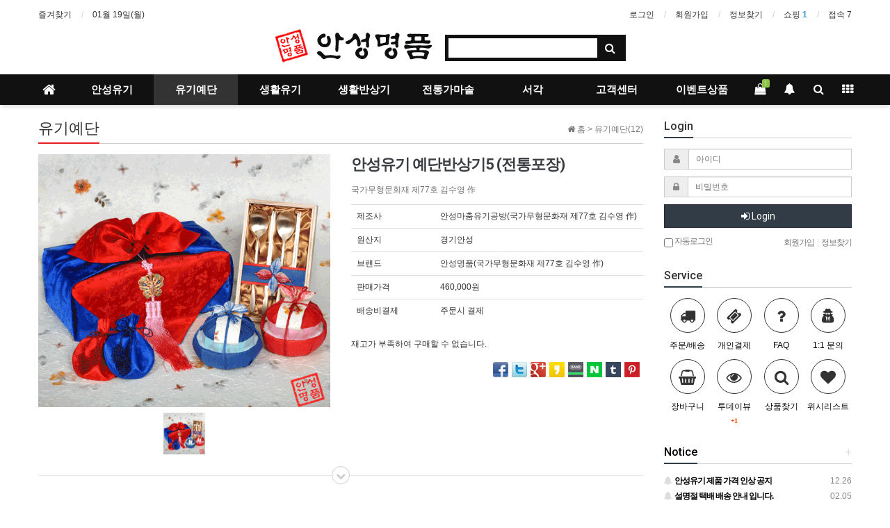

--- FILE ---
content_type: text/html; charset=utf-8
request_url: http://myoungpoom.com/shop/item.php?it_id=1513661494
body_size: 102656
content:
<!doctype html>
<html lang="ko">
<head>
<meta charset="utf-8">
<meta http-equiv="imagetoolbar" content="no">
<meta http-equiv="X-UA-Compatible" content="IE=Edge">
<meta name="author" content=“안성명품" />
<meta name="generator" content="안성명품" />
<meta name="description" content="안성 유기, 유기예단, 생활유기, 생활반상기, 전통가마솥, 서각, 안성마춤, 국가무형문화재 제77호 김수영선생 작품" />
<meta name="keyword" content="안성 유기, 유기예단, 생활유기, 생활반상기, 전통가마솥, 서각, 안성마춤, 국가무형문화재 제77호 김수영선생 작품" />


<meta name="title" content="안성유기 예단반상기5 (전통포장)" />
<meta name="subject" content="안성유기 예단반상기5 (전통포장)" />
<meta name="publisher" content="안성명품" />
<meta name="author" content="안성명품A" />
<meta name="robots" content="index,follow" />
<meta name="keywords" content="유기예단, 안성유기, 생활유기, 생활반상기, 전통가마솥, 서각, 안성마춤, 안성맞춤, 국가무형문화재 제77호 김수영선생 작품, 안성명품" />
<meta name="description" content="국가무형문화재 제77호 김수영 作" />
<meta name="twitter:card" content="summary_large_image" />
<meta property="og:title" content="안성유기 예단반상기5 (전통포장)" />
<meta property="og:site_name" content="안성명품" />
<meta property="og:author" content="안성명품A" />
<meta property="og:type" content="product" />
<meta property="og:image" content="http://myoungpoom.com/data/item/1513661494/36.gif" />
<meta property="og:description" content="국가무형문화재 제77호 김수영 作" />
<meta property="og:url" content="http://myoungpoom.com/shop/item.php?it_id=1513661494" />
<link rel="image_src" href="http://myoungpoom.com/data/item/1513661494/36.gif" />
<link rel="canonical" href="http://myoungpoom.com/shop/item.php?it_id=1513661494" />
<title>안성유기 예단반상기5 (전통포장)</title>
<link rel="stylesheet" href="http://myoungpoom.com/css/default_shop.css?ver=161101">
<link rel="stylesheet" href="http://myoungpoom.com/css/apms.css?ver=161101">
<link rel="stylesheet" href="http://myoungpoom.com/plugin/apms/owlcarousel/owl.carousel.css?ver=161101">

<link rel="stylesheet" href="http://myoungpoom.com/thema/Basic/assets/bs3/css/bootstrap.min.css" type="text/css" class="thema-mode">
<link rel="stylesheet" href="http://myoungpoom.com/thema/Basic/colorset/Basic/colorset.css" type="text/css" class="thema-colorset">
<link rel="stylesheet" href="http://myoungpoom.com/thema/Basic/widget/basic-keyword/widget.css?ver=161101">
<link rel="stylesheet" href="http://myoungpoom.com/skin/apms/item/shop/style.css" >
<link rel="stylesheet" href="http://myoungpoom.com/skin/apms/list/basic/style.css" >
<link rel="stylesheet" href="http://myoungpoom.com/thema/Basic/widget/basic-outlogin/widget.css?ver=161101">
<link rel="stylesheet" href="http://myoungpoom.com/thema/Basic/widget/basic-post-list/widget.css?ver=161101">
<link rel="stylesheet" href="http://myoungpoom.com/thema/Basic/widget/basic-shop-banner-slider/widget.css?ver=161101">
<link rel="stylesheet" href="http://myoungpoom.com/thema/Basic/widget/basic-sidebar/widget.css?ver=161101">
<link rel="stylesheet" href="http://myoungpoom.com/css/font-awesome/css/font-awesome.min.css?ver=161101">
<link rel="stylesheet" href="http://myoungpoom.com/css/level/basic.css?ver=161101">
<!--[if lte IE 8]>
<script src="http://myoungpoom.com/js/html5.js"></script>
<![endif]-->
<script>
// 자바스크립트에서 사용하는 전역변수 선언
var g5_url       = "http://myoungpoom.com";
var g5_bbs_url   = "http://myoungpoom.com/bbs";
var g5_is_member = "";
var g5_is_admin  = "";
var g5_is_mobile = "";
var g5_bo_table  = "";
var g5_sca       = "";
var g5_pim       = "";
var g5_editor    = "";
var g5_responsive    = "1";
var g5_cookie_domain = "";
var g5_purl = "http://myoungpoom.com/shop/item.php?it_id=1513661494";
</script>
<script src="http://myoungpoom.com/js/jquery-1.11.3.min.js"></script>
<script src="http://myoungpoom.com/js/jquery-migrate-1.2.1.min.js"></script>
<script src="http://myoungpoom.com/lang/korean/lang.js?ver=161101"></script>
<script src="http://myoungpoom.com/js/common.js?ver=161101"></script>
<script src="http://myoungpoom.com/js/wrest.js?ver=161101"></script>
<script src="http://myoungpoom.com/js/apms.js?ver=161101"></script>
<script src="http://myoungpoom.com/plugin/apms/js/jquery.mobile.swipe.min.js"></script>
<script src="http://myoungpoom.com/plugin/apms/owlcarousel/owl.carousel.min.js"></script>
<script src="http://myoungpoom.com/plugin/apms/js/imagesloaded.pkgd.min.js"></script>
<script src="http://myoungpoom.com/plugin/apms/js/jquery.matchHeight-min.js"></script>
</head>
<body class="responsive is-pc">
<style>
		.at-container {max-width:1200px;}
	.no-responsive .wrapper, .no-responsive .at-container-wide { min-width:1200px; }
	.no-responsive .boxed.wrapper, .no-responsive .at-container { width:1200px; }
	.at-menu .nav-height { height:44px; line-height:44px !important; }
	.pc-menu, .pc-menu .nav-full-back, .pc-menu .nav-full-height { height:44px; }
	.pc-menu .nav-top.nav-float .menu-a { padding:0px 25px; }
	.pc-menu .nav-top.nav-float .sub-1div::before { left: 25px; }
	.pc-menu .subm-w { width:170px; }
	@media all and (min-width:1200px) {
		.responsive .boxed.wrapper { max-width:1200px; }
	}
</style>

<div id="thema_wrapper" class="wrapper  ko">

	<!-- LNB -->
	<aside class="at-lnb">
		<div class="at-container">
			<!-- LNB Left -->
			<div class="pull-left">
				<ul>
					<li><a href="javascript:;" id="favorite">즐겨찾기</a></li>
					<!--<li><a href="http://myoungpoom.com/rss/" target="_blank">RSS 구독</a></li>-->
						
					<li><a>01월 19일(월)</a></li>
				</ul>
			</div>
			<!-- LNB Right -->
			<div class="pull-right">
				<ul>
											<li><a href="http://myoungpoom.com/bbs/login.php?url=%2Fshop%2Fitem.php%3Fit_id%3D1513661494" onclick="sidebar_open('sidebar-user'); return false;">로그인</a></li>
						<li><a href="http://myoungpoom.com/bbs/register.php">회원가입</a></li>
						<li><a href="http://myoungpoom.com/bbs/password_lost.php" class="win_password_lost">정보찾기	</a></li>
																							<li>
								<a href="http://myoungpoom.com/shop/cart.php" onclick="sidebar_open('sidebar-cart'); return false;"> 
									쇼핑 <b class="blue">1</b>
								</a>
							</li>
												<!--<li><a href="http://myoungpoom.com/?ci=1">커뮤니티</a></li>-->
										<li><a href="http://myoungpoom.com/bbs/current_connect.php">접속 7</a></li>
									</ul>
			</div>
			<div class="clearfix"></div>
		</div>
	</aside>

	<!-- PC Header -->
	<header class="pc-header">
		<div class="at-container">
			<!-- PC Logo -->
			<div class="header-logo">
				<a href="http://myoungpoom.com">
					<img src=http://myoungpoom.com/img/logo.png width="">
				</a>
				<span class="header-desc">
					
				</span>
			</div>
			<!-- PC Search -->
			<div class="header-search">
				<form name="tsearch" method="get" onsubmit="return tsearch_submit(this);" role="form" class="form">
				<input type="hidden" name="url"	value="http://myoungpoom.com/shop/search.php">
					<div class="input-group input-group-sm">
						<input type="text" name="stx" class="form-control input-sm" value="">
						<span class="input-group-btn">
							<button type="submit" class="btn btn-sm"><i class="fa fa-search fa-lg"></i></button>
						</span>
					</div>
				</form>
				<!--<div class="header-keyword">
					<div class="basic-keyword">
			<span class="stx">
						<a href="http://myoungpoom.com/shop/search.php?q="></a>
		</span>
	</div>
				</div>-->
			</div>
			<div class="clearfix"></div>
		</div>
	</header>

	<!-- Mobile Header -->
	<header class="m-header">
		<div class="at-container">
			<div class="header-wrap">
				<div class="header-icon">
					<a href="javascript:;" onclick="sidebar_open('sidebar-user');">
						<i class="fa fa-user"></i>
					</a>
				</div>
				<div class="header-logo en">
					<!-- Mobile Logo -->
					<a href="http://myoungpoom.com">
						<b><img src=http://myoungpoom.com/img/logo_m.png width="120px"></b>
					</a>
				</div>
				<div class="header-icon">
					<a href="javascript:;" onclick="sidebar_open('sidebar-search');">
						<i class="fa fa-search"></i>
					</a>
				</div>
			</div>
			<div class="clearfix"></div>
		</div>
	</header>

	<!-- Menu -->
	<nav class="at-menu">
		<!-- PC Menu -->
		<div class="pc-menu">
			<!-- Menu Button & Right Icon Menu -->
			<div class="at-container">
				<div class="nav-right nav-rw nav-height">
					<ul>
													<li class="nav-show">
								<a href="http://myoungpoom.com/shop/cart.php" onclick="sidebar_open('sidebar-cart'); return false;" data-original-title="<nobr>쇼핑</nobr>" data-toggle="tooltip" data-placement="top" data-html="true"> 
									<i class="fa fa-shopping-bag"></i>
																			<span class="label bg-green en">
											1										</span>
																	</a>
							</li>
												<li>
							<a href="javascript:;" onclick="sidebar_open('sidebar-response');" data-original-title="<nobr>알림</nobr>" data-toggle="tooltip" data-placement="top" data-html="true">
								<i class="fa fa-bell"></i>
								<span class="label bg-orangered en" style="display:none;">
									<span class="msgCount">0</span>
								</span>
							</a>
						</li>
						<li>
							<a href="javascript:;" onclick="sidebar_open('sidebar-search');" data-original-title="<nobr>검색</nobr>" data-toggle="tooltip" data-placement="top" data-html="true">
								<i class="fa fa-search"></i>
							</a>
						</li>
						<li class="menu-all-icon" data-original-title="<nobr>전체메뉴</nobr>" data-toggle="tooltip" data-placement="top" data-html="true">
							<a href="javascript:;" data-toggle="collapse" data-target="#menu-all">
								<i class="fa fa-th"></i>
							</a>
						</li>
					</ul>
					<div class="clearfix"></div>
				</div>
			</div>
			

	<div class="nav-visible">
		<div class="at-container">
			<div class="nav-top nav-both nav-slide">
				<ul class="menu-ul">
				<li class="menu-li nav-home off">
					<a class="menu-a nav-height" href="http://myoungpoom.com">
						<i class="fa fa-home"></i>
					</a>
				</li>
									<li class="menu-li off">
						<a class="menu-a nav-height" href="http://myoungpoom.com/shop/list.php?ca_id=10">
							안성유기													</a>
											</li>
									<li class="menu-li on">
						<a class="menu-a nav-height" href="http://myoungpoom.com/shop/list.php?ca_id=40">
							유기예단													</a>
											</li>
									<li class="menu-li off">
						<a class="menu-a nav-height" href="http://myoungpoom.com/shop/list.php?ca_id=80">
							생활유기													</a>
											</li>
									<li class="menu-li off">
						<a class="menu-a nav-height" href="http://myoungpoom.com/shop/list.php?ca_id=90">
							생활반상기 													</a>
											</li>
									<li class="menu-li off">
						<a class="menu-a nav-height" href="http://myoungpoom.com/shop/list.php?ca_id=20">
							전통가마솥													</a>
											</li>
									<li class="menu-li off">
						<a class="menu-a nav-height" href="http://myoungpoom.com/shop/list.php?ca_id=30">
							서각													</a>
											</li>
									<li class="menu-li off">
						<a class="menu-a nav-height" href="/bbs/board.php?bo_table=myoung">
							고객센터													</a>
													<div class="sub-slide sub-1div">
								<ul class="sub-1dul">
								
									
									<li class="sub-1dli off">
										<a href="http://myoungpoom.com/bbs/board.php?bo_table=myoung" class="sub-1da">
											온라인문의																					</a>
																			</li>
								
									
									<li class="sub-1dli off">
										<a href="http://myoungpoom.com/bbs/board.php?bo_table=notice" class="sub-1da">
											공지사항																					</a>
																			</li>
								
									
									<li class="sub-1dli off">
										<a href="http://myoungpoom.com/bbs/faq.php" class="sub-1da">
											FAQ																					</a>
																			</li>
								
									
									<li class="sub-1dli off">
										<a href="http://myoungpoom.com/bbs/qalist.php" class="sub-1da">
											1:1 문의																					</a>
																			</li>
								
									
									<li class="sub-1dli off">
										<a href="http://myoungpoom.com/bbs/board.php?bo_table=gallery" class="sub-1da">
											갤러리																					</a>
																			</li>
																</ul>
							</div>
											</li>
									<li class="menu-li off">
						<a class="menu-a nav-height" href="/shop/event.php?ev_id=1588235414">
							이벤트상품													</a>
											</li>
								<!-- 우측공간 확보용 -->
				<li class="menu-li nav-rw"><a>&nbsp;</a></li>
				</ul>
			</div><!-- .nav-top -->
		</div>	<!-- .nav-container -->
	</div><!-- .nav-visible -->

			<div class="clearfix"></div>
			<div class="nav-back"></div>
		</div><!-- .pc-menu -->

		<!-- PC All Menu -->
		<div class="pc-menu-all">
			<div id="menu-all" class="collapse">
				<div class="at-container table-responsive">
					<table class="table">
					<tr>
											<td class="off">
							<a class="menu-a" href="http://myoungpoom.com/shop/list.php?ca_id=10">
								안성유기															</a>
													</td>
											<td class="on">
							<a class="menu-a" href="http://myoungpoom.com/shop/list.php?ca_id=40">
								유기예단															</a>
													</td>
											<td class="off">
							<a class="menu-a" href="http://myoungpoom.com/shop/list.php?ca_id=80">
								생활유기															</a>
													</td>
											<td class="off">
							<a class="menu-a" href="http://myoungpoom.com/shop/list.php?ca_id=90">
								생활반상기 															</a>
													</td>
											<td class="off">
							<a class="menu-a" href="http://myoungpoom.com/shop/list.php?ca_id=20">
								전통가마솥															</a>
													</td>
					</tr><tr>
						<td class="off">
							<a class="menu-a" href="http://myoungpoom.com/shop/list.php?ca_id=30">
								서각															</a>
													</td>
											<td class="off">
							<a class="menu-a" href="/bbs/board.php?bo_table=myoung">
								고객센터															</a>
															<div class="sub-1div">
									<ul class="sub-1dul">
									
										
										<li class="sub-1dli off">
											<a href="http://myoungpoom.com/bbs/board.php?bo_table=myoung" class="sub-1da">
												온라인문의																							</a>
										</li>
									
										
										<li class="sub-1dli off">
											<a href="http://myoungpoom.com/bbs/board.php?bo_table=notice" class="sub-1da">
												공지사항																							</a>
										</li>
									
										
										<li class="sub-1dli off">
											<a href="http://myoungpoom.com/bbs/faq.php" class="sub-1da">
												FAQ																							</a>
										</li>
									
										
										<li class="sub-1dli off">
											<a href="http://myoungpoom.com/bbs/qalist.php" class="sub-1da">
												1:1 문의																							</a>
										</li>
									
										
										<li class="sub-1dli off">
											<a href="http://myoungpoom.com/bbs/board.php?bo_table=gallery" class="sub-1da">
												갤러리																							</a>
										</li>
																		</ul>
								</div>
													</td>
											<td class="off">
							<a class="menu-a" href="/shop/event.php?ev_id=1588235414">
								이벤트상품															</a>
													</td>
										</tr>
					</table>
					<div class="menu-all-btn">
						<div class="btn-group">
							<a class="btn btn-lightgray" href="http://myoungpoom.com"><i class="fa fa-home"></i></a>
							<a href="javascript:;" class="btn btn-lightgray" data-toggle="collapse" data-target="#menu-all"><i class="fa fa-times"></i></a>
						</div>
					</div>
				</div>
			</div>
		</div><!-- .pc-menu-all -->

		<!-- Mobile Menu -->
		<div class="m-menu">
			<div class="m-wrap">
	<div class="at-container">
		<div class="m-table en">
			<div class="m-icon">
				<a href="javascript:;" onclick="sidebar_open('sidebar-menu');"><i class="fa fa-bars"></i></a>
			</div>
			<!--				<div class="m-icon">
					<a href="http://myoungpoom.com/?ci=1">
													<i class="fa fa-commenting"></i>
							<span class="label bg-blue">BBS</span>
											</a>
				</div>
			-->
			<div class="m-list">
				<div class="m-nav" id="mobile_nav">
					<ul class="clearfix">
					<li>
						<a href="http://myoungpoom.com">홈</a>
					</li>
											<li>
							<a href="http://myoungpoom.com/shop/list.php?ca_id=10">
								안성유기															</a>
						</li>
											<li>
							<a href="http://myoungpoom.com/shop/list.php?ca_id=40">
								유기예단															</a>
						</li>
											<li>
							<a href="http://myoungpoom.com/shop/list.php?ca_id=80">
								생활유기															</a>
						</li>
											<li>
							<a href="http://myoungpoom.com/shop/list.php?ca_id=90">
								생활반상기 															</a>
						</li>
											<li>
							<a href="http://myoungpoom.com/shop/list.php?ca_id=20">
								전통가마솥															</a>
						</li>
											<li>
							<a href="http://myoungpoom.com/shop/list.php?ca_id=30">
								서각															</a>
						</li>
											<li>
							<a href="/bbs/board.php?bo_table=myoung">
								고객센터															</a>
						</li>
											<li>
							<a href="/shop/event.php?ev_id=1588235414">
								이벤트상품															</a>
						</li>
										</ul>
				</div>
			</div>
							<div class="m-icon">
					<a href="http://myoungpoom.com/shop/cart.php" onclick="sidebar_open('sidebar-cart'); return false;"> 
						<i class="fa fa-shopping-bag"></i>
													<span class="label bg-green en">
								1							</span>
											</a>
				</div>
						<!--<div class="m-icon">
				<a href="javascript:;" onclick="sidebar_open('sidebar-response');">
					<i class="fa fa-bell"></i>
					<span class="label bg-orangered en" style="display:none;">
						<span class="msgCount">0</span>
					</span>
				</a>
			</div>-->
		</div>
	</div>
</div>

<div class="clearfix"></div>

		</div><!-- .m-menu -->
	</nav><!-- .at-menu -->

	<div class="clearfix"></div>
	
	
	<div class="at-body">
					<div class="at-container">
							<div class="row at-row">
					<div class="col-md-9 at-col at-main">		
					
	<aside class="item-nav">
		<span class="page-nav pull-right text-muted">
			<i class="fa fa-home"></i> 홈
								>
					<a href="./list.php?ca_id=40">
						<span class="text-muted">유기예단(12)</span>
					</a>
									</span>
		<h3 class="div-title-underbar">
			<span class="div-title-underbar-bold font-22 border-color">
				유기예단			</span>
		</h3>
	</aside>


<div class="item-head">
	<div class="row">
		<div class="col-sm-6">
			<div class="item-image">
				<a href="http://myoungpoom.com/shop/largeimage.php?it_id=1513661494&amp;ca_id=40&amp;no=1" id="item_image_href" class="popup_item_image" target="_blank" title="크게보기">
					<img id="item_image" src="http://myoungpoom.com/data/item/1513661494/36.gif" alt="">
				</a>
							</div>
			<div class="item-thumb text-center">
			<a data-href="http://myoungpoom.com/shop/largeimage.php?it_id=1513661494&amp;ca_id=40&amp;no=1" data-ref="http://myoungpoom.com/data/item/1513661494/36.gif" class="thumb_item_image"><img src="http://myoungpoom.com/data/item/1513661494/36.gif" width="60" height="60" alt=""><span class="sound_only"> 1번째 이미지 새창</span></a>			</div>
			<script>
				$(function(){
					$(".thumb_item_image").hover(function() {
						var img = $(this).attr("data-ref");
						var url = $(this).attr("data-href");
						$("#item_image").attr("src", img);
						$("#item_image_href").attr("href", url);
						return true;
					});
					// 이미지 크게보기
					$(".popup_item_image").click(function() {
						var url = $(this).attr("href");
						var top = 10;
						var left = 10;
						var opt = 'scrollbars=yes,top='+top+',left='+left;
						popup_window(url, "largeimage", opt);

						return false;
					});
				});
			</script>
			<div class="h30 visible-xs"></div>
		</div>
		<div class="col-sm-6">
			<h1>안성유기 예단반상기5 (전통포장)</h1>
							<p class="help-block">국가무형문화재 제77호 김수영 作</p>
						<form name="fitem" method="post" action="./cartupdate.php" class="form item-form" role="form" onsubmit="return fitem_submit(this);">
			<input type="hidden" name="it_id[]" value="1513661494">
			<input type="hidden" name="it_msg1[]" value="">
			<input type="hidden" name="it_msg2[]" value="">
			<input type="hidden" name="it_msg3[]" value="">
			<input type="hidden" name="sw_direct">
			<input type="hidden" name="url">

			<table class="div-table table">
			<col width="120">
			<tbody>
			<!--				<tr><th scope="row">고객평점</th><td><i class="fa fa-star-o fa-lg red"></i><i class="fa fa-star-o fa-lg red"></i><i class="fa fa-star-o fa-lg red"></i><i class="fa fa-star-o fa-lg red"></i><i class="fa fa-star-o fa-lg red"></i></td></tr>
			-->
							<tr><th scope="row">제조사</th><td>안성마춤유기공방(국가무형문화재 제77호 김수영 作)</td></tr>
										<tr><th scope="row">원산지</th><td>경기안성</td></tr>
										<tr><th scope="row">브랜드</th><td>안성명품(국가무형문화재 제77호 김수영 作)</td></tr>
																	<tr><th scope="row">판매가격</th><td>
						460,000원						<input type="hidden" id="it_price" value="460000">
				</td></tr>
																					<tr>
				<th>배송비결제</th><td>주문시 결제</td>
			</tr>
			</tbody>
			</table>

			<div id="item_option">
				
				
							</div>

							<p id="sit_ov_soldout">재고가 부족하여 구매할 수 없습니다.</p>
			
									</form>

			<script>
				// BS3
				$(function() {
					$("select.it_option").addClass("form-control input-sm");
					$("select.it_supply").addClass("form-control input-sm");
				});

				// 재입고SMS 알림
				function popup_stocksms(it_id, ca_id) {
					url = "./itemstocksms.php?it_id=" + it_id + "&ca_id=" + ca_id;
					opt = "scrollbars=yes,width=616,height=420,top=10,left=10";
					popup_window(url, "itemstocksms", opt);
				}

				// 바로구매, 장바구니 폼 전송
				function fitem_submit(f) {
					if (document.pressed == "장바구니") {
						f.sw_direct.value = 0;
					} else { // 바로구매
						f.sw_direct.value = 1;
					}

					// 판매가격이 0 보다 작다면
					if (document.getElementById("it_price").value < 0) {
						alert("전화로 문의해 주시면 감사하겠습니다.");
						return false;
					}

					if($(".it_opt_list").size() < 1) {
						alert("선택옵션을 선택해 주십시오.");
						return false;
					}

					var val, io_type, result = true;
					var sum_qty = 0;
					var min_qty = parseInt(0);
					var max_qty = parseInt(0);
					var $el_type = $("input[name^=io_type]");

					$("input[name^=ct_qty]").each(function(index) {
						val = $(this).val();

						if(val.length < 1) {
							alert("수량을 입력해 주십시오.");
							result = false;
							return false;
						}

						if(val.replace(/[0-9]/g, "").length > 0) {
							alert("수량은 숫자로 입력해 주십시오.");
							result = false;
							return false;
						}

						if(parseInt(val.replace(/[^0-9]/g, "")) < 1) {
							alert("수량은 1이상 입력해 주십시오.");
							result = false;
							return false;
						}

						io_type = $el_type.eq(index).val();
						if(io_type == "0")
							sum_qty += parseInt(val);
					});

					if(!result) {
						return false;
					}

					if(min_qty > 0 && sum_qty < min_qty) {
						alert("선택옵션 개수 총합 "+number_format(String(min_qty))+"개 이상 주문해 주십시오.");
						return false;
					}

					if(max_qty > 0 && sum_qty > max_qty) {
						alert("선택옵션 개수 총합 "+number_format(String(max_qty))+"개 이하로 주문해 주십시오.");
						return false;
					}

					if (document.pressed == "장바구니") {
						$.post("./itemcart.php", $(f).serialize(), function(error) {
							if(error != "OK") {
								alert(error.replace(/\\n/g, "\n"));
								return false;
							} else {
								if(confirm("장바구니에 담겼습니다.\n\n바로 확인하시겠습니까?")) {
									document.location.href = "./cart.php";
								}
							}
						});
						return false;
					} else {
						return true;
					}
				}

				// Wishlist
				function apms_wishlist(it_id) {
					if(!it_id) {
						alert("코드가 올바르지 않습니다.");
						return false;
					}

					$.post("./itemwishlist.php", { it_id: it_id },	function(error) {
						if(error != "OK") {
							alert(error.replace(/\\n/g, "\n"));
							return false;
						} else {
							if(confirm("위시리스트에 담겼습니다.\n\n바로 확인하시겠습니까?")) {
								document.location.href = "./wishlist.php";
							}
						}
					});

					return false;
				}

				// Recommend
				function apms_recommend(it_id, ca_id) {
					if (!g5_is_member) {
						alert("회원만 추천하실 수 있습니다.");
					} else {
						url = "./itemrecommend.php?it_id=" + it_id + "&ca_id=" + ca_id;
						opt = "scrollbars=yes,width=616,height=420,top=10,left=10";
						popup_window(url, "itemrecommend", opt);
					}
				}
			</script>

			<div class="pull-right">
				

<ul id="it_v_sns">
	<li><a href="http://myoungpoom.com/bbs/sns_send.php?longurl=http%3A%2F%2Fmyoungpoom.com%2Fshop%2Fitem.php%3Fit_id%3D1513661494&amp;title=%EC%95%88%EC%84%B1%EC%9C%A0%EA%B8%B0+%EC%98%88%EB%8B%A8%EB%B0%98%EC%83%81%EA%B8%B05+%28%EC%A0%84%ED%86%B5%ED%8F%AC%EC%9E%A5%29&amp;sns=facebook" onclick="apms_sns('facebook','http://myoungpoom.com/bbs/sns_send.php?longurl=http%3A%2F%2Fmyoungpoom.com%2Fshop%2Fitem.php%3Fit_id%3D1513661494&amp;title=%EC%95%88%EC%84%B1%EC%9C%A0%EA%B8%B0+%EC%98%88%EB%8B%A8%EB%B0%98%EC%83%81%EA%B8%B05+%28%EC%A0%84%ED%86%B5%ED%8F%AC%EC%9E%A5%29&amp;sns=facebook'); return false;" target="_blank"><img src="http://myoungpoom.com/plugin/sns/icon/facebook.png" alt="페이스북으로 보내기"></a></li>
    <li><a href="http://myoungpoom.com/bbs/sns_send.php?longurl=http%3A%2F%2Fmyoungpoom.com%2Fshop%2Fitem.php%3Fit_id%3D1513661494&amp;title=%EC%95%88%EC%84%B1%EC%9C%A0%EA%B8%B0+%EC%98%88%EB%8B%A8%EB%B0%98%EC%83%81%EA%B8%B05+%28%EC%A0%84%ED%86%B5%ED%8F%AC%EC%9E%A5%29&amp;sns=twitter" onclick="apms_sns('twitter','http://myoungpoom.com/bbs/sns_send.php?longurl=http%3A%2F%2Fmyoungpoom.com%2Fshop%2Fitem.php%3Fit_id%3D1513661494&amp;title=%EC%95%88%EC%84%B1%EC%9C%A0%EA%B8%B0+%EC%98%88%EB%8B%A8%EB%B0%98%EC%83%81%EA%B8%B05+%28%EC%A0%84%ED%86%B5%ED%8F%AC%EC%9E%A5%29&amp;sns=twitter'); return false;" target="_blank"><img src="http://myoungpoom.com/plugin/sns/icon/twitter.png" alt="트위터로 보내기"></a></li>
    <li><a href="http://myoungpoom.com/bbs/sns_send.php?longurl=http%3A%2F%2Fmyoungpoom.com%2Fshop%2Fitem.php%3Fit_id%3D1513661494&amp;title=%EC%95%88%EC%84%B1%EC%9C%A0%EA%B8%B0+%EC%98%88%EB%8B%A8%EB%B0%98%EC%83%81%EA%B8%B05+%28%EC%A0%84%ED%86%B5%ED%8F%AC%EC%9E%A5%29&amp;sns=gplus" onclick="apms_sns('googleplus','http://myoungpoom.com/bbs/sns_send.php?longurl=http%3A%2F%2Fmyoungpoom.com%2Fshop%2Fitem.php%3Fit_id%3D1513661494&amp;title=%EC%95%88%EC%84%B1%EC%9C%A0%EA%B8%B0+%EC%98%88%EB%8B%A8%EB%B0%98%EC%83%81%EA%B8%B05+%28%EC%A0%84%ED%86%B5%ED%8F%AC%EC%9E%A5%29&amp;sns=gplus'); return false;" target="_blank"><img src="http://myoungpoom.com/plugin/sns/icon/gplus.png" alt="구글플러스로 보내기"></a></li>
	<li><a href="http://myoungpoom.com/bbs/sns_send.php?longurl=http%3A%2F%2Fmyoungpoom.com%2Fshop%2Fitem.php%3Fit_id%3D1513661494&amp;title=%EC%95%88%EC%84%B1%EC%9C%A0%EA%B8%B0+%EC%98%88%EB%8B%A8%EB%B0%98%EC%83%81%EA%B8%B05+%28%EC%A0%84%ED%86%B5%ED%8F%AC%EC%9E%A5%29&amp;sns=kakaostory" onclick="apms_sns('kakaostory','http://myoungpoom.com/bbs/sns_send.php?longurl=http%3A%2F%2Fmyoungpoom.com%2Fshop%2Fitem.php%3Fit_id%3D1513661494&amp;title=%EC%95%88%EC%84%B1%EC%9C%A0%EA%B8%B0+%EC%98%88%EB%8B%A8%EB%B0%98%EC%83%81%EA%B8%B05+%28%EC%A0%84%ED%86%B5%ED%8F%AC%EC%9E%A5%29&amp;sns=kakaostory'); return false;" target="_blank"><img src="http://myoungpoom.com/plugin/sns/icon/kakaostory.png" alt="카카오스토리로 보내기"></a></li>
		<li><a href="http://myoungpoom.com/bbs/sns_send.php?longurl=http%3A%2F%2Fmyoungpoom.com%2Fshop%2Fitem.php%3Fit_id%3D1513661494&amp;title=%EC%95%88%EC%84%B1%EC%9C%A0%EA%B8%B0+%EC%98%88%EB%8B%A8%EB%B0%98%EC%83%81%EA%B8%B05+%28%EC%A0%84%ED%86%B5%ED%8F%AC%EC%9E%A5%29&amp;sns=naverband" onclick="apms_sns('naverband','http://myoungpoom.com/bbs/sns_send.php?longurl=http%3A%2F%2Fmyoungpoom.com%2Fshop%2Fitem.php%3Fit_id%3D1513661494&amp;title=%EC%95%88%EC%84%B1%EC%9C%A0%EA%B8%B0+%EC%98%88%EB%8B%A8%EB%B0%98%EC%83%81%EA%B8%B05+%28%EC%A0%84%ED%86%B5%ED%8F%AC%EC%9E%A5%29&amp;sns=naverband'); return false;" target="_blank"><img src="http://myoungpoom.com/plugin/sns/icon/naverband.png" alt="네이버밴드로 보내기"></a></li>
	<li><a href="http://myoungpoom.com/bbs/sns_send.php?longurl=http%3A%2F%2Fmyoungpoom.com%2Fshop%2Fitem.php%3Fit_id%3D1513661494&amp;title=%EC%95%88%EC%84%B1%EC%9C%A0%EA%B8%B0+%EC%98%88%EB%8B%A8%EB%B0%98%EC%83%81%EA%B8%B05+%28%EC%A0%84%ED%86%B5%ED%8F%AC%EC%9E%A5%29&amp;sns=naver" onclick="apms_sns('naver','http://myoungpoom.com/bbs/sns_send.php?longurl=http%3A%2F%2Fmyoungpoom.com%2Fshop%2Fitem.php%3Fit_id%3D1513661494&amp;title=%EC%95%88%EC%84%B1%EC%9C%A0%EA%B8%B0+%EC%98%88%EB%8B%A8%EB%B0%98%EC%83%81%EA%B8%B05+%28%EC%A0%84%ED%86%B5%ED%8F%AC%EC%9E%A5%29&amp;sns=naver'); return false;" target="_blank"><img src="http://myoungpoom.com/plugin/sns/icon/naver.png" alt="네이버로 보내기"></a></li>
	<li><a href="http://myoungpoom.com/bbs/sns_send.php?longurl=http%3A%2F%2Fmyoungpoom.com%2Fshop%2Fitem.php%3Fit_id%3D1513661494&amp;title=%EC%95%88%EC%84%B1%EC%9C%A0%EA%B8%B0+%EC%98%88%EB%8B%A8%EB%B0%98%EC%83%81%EA%B8%B05+%28%EC%A0%84%ED%86%B5%ED%8F%AC%EC%9E%A5%29&amp;sns=tumblr" onclick="apms_sns('tumblr','http://myoungpoom.com/bbs/sns_send.php?longurl=http%3A%2F%2Fmyoungpoom.com%2Fshop%2Fitem.php%3Fit_id%3D1513661494&amp;title=%EC%95%88%EC%84%B1%EC%9C%A0%EA%B8%B0+%EC%98%88%EB%8B%A8%EB%B0%98%EC%83%81%EA%B8%B05+%28%EC%A0%84%ED%86%B5%ED%8F%AC%EC%9E%A5%29&amp;sns=tumblr'); return false;" target="_blank"><img src="http://myoungpoom.com/plugin/sns/icon/tumblr.png" alt="텀블러로 보내기"></a></li>
	<li><a href="http://myoungpoom.com/bbs/sns_send.php?longurl=http%3A%2F%2Fmyoungpoom.com%2Fshop%2Fitem.php%3Fit_id%3D1513661494&amp;title=%EC%95%88%EC%84%B1%EC%9C%A0%EA%B8%B0+%EC%98%88%EB%8B%A8%EB%B0%98%EC%83%81%EA%B8%B05+%28%EC%A0%84%ED%86%B5%ED%8F%AC%EC%9E%A5%29&amp;img=http%3A%2F%2Fmyoungpoom.com%2Fdata%2Fitem%2F1513661494%2F36.gif&amp;sns=pinterest" onclick="apms_sns('pinterest','http://myoungpoom.com/bbs/sns_send.php?longurl=http%3A%2F%2Fmyoungpoom.com%2Fshop%2Fitem.php%3Fit_id%3D1513661494&amp;title=%EC%95%88%EC%84%B1%EC%9C%A0%EA%B8%B0+%EC%98%88%EB%8B%A8%EB%B0%98%EC%83%81%EA%B8%B05+%28%EC%A0%84%ED%86%B5%ED%8F%AC%EC%9E%A5%29&amp;img=http%3A%2F%2Fmyoungpoom.com%2Fdata%2Fitem%2F1513661494%2F36.gif&amp;sns=pinterest'); return false;" target="_blank"><img src="http://myoungpoom.com/plugin/sns/icon/pinterest.png" alt="핀터레스트로 보내기"></a></li>
</ul>
			</div>
			<div class="clearfix"></div>

			
		</div>
	</div>
</div>





<div class="div-separator"><span class="div-sep-icon"><i class="fa fa-chevron-down"></i></span></div>
<div class="div-sep-line"></div>
 

<div class="item-explan">
		<p><span style="font-size:12pt;"><strong>안성유기 연엽주발, 오목주발 궁중수저 예단반상기2세트</strong></span></p><p><strong><span style="font-family:'굴림';font-size:12pt;background-color:rgb(255,255,255);">안성유기 아래 부분에 국가무형문화재 77호 김수영 선생님 낙관</span><span style="font-size:12pt;"> </span></strong></p><p><span style="font-family:'굴림';font-size:12pt;background-color:rgb(255,255,255);"><strong> </strong></span><span style="font-family:'굴림';font-size:12pt;background-color:rgb(255,255,255);"><strong>국가무형문화제 제77호 김수영 선생 작품 </strong></span></p><p><span style="font-family:'굴림';font-size:12pt;background-color:rgb(255,255,255);"><strong>안성유기 연엽주발, 오목주발 궁중수저 세트</strong></span></p><p><span style="font-family:'굴림';font-size:12pt;background-color:rgb(255,255,255);"><strong>안성지역에서 직접생산한 국내산 팥, 찹쌀 포함 </strong></span></p><p><span style="font-family:'굴림';font-size:12pt;background-color:rgb(255,255,255);"><strong>대통령상 수상 안성명품 </strong></span></p><p><strong><span style="font-family:'굴림';font-size:12pt;background-color:rgb(255,255,255);">전통예단 포장은 주문후 수작업으로 진행됩니다. </span></strong></p><p><strong><span style="font-family:'굴림';font-size:12pt;background-color:rgb(255,255,255);"> 전화문의 꼭 부탁드립니다.<br style="clear:both;" /><img title="fa144e40e14849d5fa08a24d3fd9f916_1583674309_17.jpg" src="http://www.myoungpoom.com/data/editor/2003/fa144e40e14849d5fa08a24d3fd9f916_1583674309_17.jpg" alt="fa144e40e14849d5fa08a24d3fd9f916_1583674" /><br style="clear:both;" /></span><span style="font-family:'굴림';font-size:12pt;background-color:rgb(255,255,255);"> </span></strong></p><p><strong><img title="0fec1b207731cf24febe3cbd481c7038_1586150043_99.jpg" src="http://myoungpoom.com/data/editor/2004/0fec1b207731cf24febe3cbd481c7038_1586150043_99.jpg" alt="0fec1b207731cf24febe3cbd481c7038_1586150" /><br style="clear:both;" /><span style="font-family:'굴림';font-size:12pt;background-color:rgb(255,255,255);"></span></strong></p><p><span style="font-family:'굴림';font-size:12pt;background-color:rgb(255,255,255);"><strong> </strong></span></p><p><span style="font-family:'굴림';background-color:rgb(255,255,255);"><img title="d340f2f76dd82618afc6a77750e5527e_1513661571_45.jpg" src="http://myoungpoom.com/data/editor/1712/d340f2f76dd82618afc6a77750e5527e_1513661571_45.jpg" alt="d340f2f76dd82618afc6a77750e5527e_1513661" /><br style="clear:both;" /> </span></p></div>




	<div class="div-title-wrap">
		<div class="div-title" style="line-height:30px;">
			<i class="fa fa-cubes fa-lg lightgray"></i> <b>관련아이템</b>
		</div>
		<div class="div-sep-wrap">
			<div class="div-sep sep-bold"></div>
		</div>
	</div>
	
<style>
	#relation-item .owl-container { margin-right:-15px;}
	#relation-item .owl-next { right:15px; }
	#relation-item .item { margin-right:15px; }
	#relation-item .item-name { height:40px; }
	#relation-item .img-wrap { padding-bottom:135%; }
	#relation-item .owl-hide { margin-right:45px; }
	#relation-item .owl-hide .item { width:25%; } 
		@media (max-width:1199px) { 
		.responsive #relation-item .owl-hide { margin-right:30px; }
		.responsive #relation-item .owl-hide .item { width:33.33%; } 
	}
	@media (max-width:991px) { 
		.responsive #relation-item .owl-hide { margin-right:30px; }
		.responsive #relation-item .owl-hide .item { width:33.33%; } 
	}
	@media (max-width:767px) { 
		.responsive #relation-item .owl-hide { margin-right:15px; }
		.responsive #relation-item .owl-hide .item { width:50%; } 
	}
	@media (max-width:480px) { 
		.responsive #relation-item .owl-hide { margin-right:15px; }
		.responsive #relation-item .owl-hide .item { width:50%; } 
	}
	</style>
<div id="relation-item">
	<div class="owl-show">
		<div class="owl-container">
			<div class="owl-carousel">
							<div class="item">
					<div class="item-image">
						<a href="./item.php?it_id=1583644542">
							<div class="img-wrap">
																								<div class="label-tack"><span class="sit_icon"><img src="http://myoungpoom.com/shop/img/icon_soldout.gif" alt=""></span></div>								<div class="img-item">
									<img src="http://myoungpoom.com/data/item/1583644542/thumb-7JW97Iud7Lmg7LKp7JiI64uo67CY7IOB6riw7Ys7J6l7IiY7KCA7Ys7ZWo7IiY7KCA67Cb7Lmo67OE64E6rWs66ek_400x540.jpg" alt="">
								</div>
							</div>
						</a>
											</div>
					<div class="item-content">
												<div class="item-name">
							<a href="./item.php?it_id=1583644542">
								<b>안성유기 약식칠첩 예단 반상기 1 (전화문의)</b>
								<div class="item-text">
									가격문의								</div>
							</a>
						</div>
						<div class="item-price en">
																							<b><i class="fa fa-krw"></i> 950,000</b>
													</div>
						<div class="item-details en">
																																									</div>
					</div>
									</div>
						</div>
		</div>
	</div>
	<div class="owl-hide">
		<div class="item">
			<div class="item-image">
				<div class="img-wrap">
					<div class="img-item">&nbsp;</div>
				</div>
							</div>
			<div class="item-content">
								<div class="item-name">&nbsp;</div>
				<div class="item-price en">&nbsp;</div>
				<div class="item-details en">&nbsp;</div>
			</div>
					</div>
	</div>
</div>
<script>
$(document).ready(function(){
	$('#relation-item .owl-carousel').owlCarousel({
										items:4,
				itemsDesktop:[1199,3],
		itemsDesktopSmall:[991,3],
		itemsTablet:[767,2],
		itemsMobile:[480,2],
				pagination:false,
				navigation:false,
				loop:true,
		afterInit : function() {
			$('#relation-item .owl-hide').hide();
		}
	});
});
</script>
<div id="item-tab" class="div-tab tabs trans-top">
	<ul class="nav nav-tabs nav-justified">
		<li><a href="#item-review" data-toggle="tab"><b>후기글</b></a></li>
		<li><a href="#item-qa" data-toggle="tab"><b>문의글</b></a></li>
					<li><a href="#item-cmt" data-toggle="tab"><b>댓글</b></a></li>
							<li><a href="#item-info" data-toggle="tab"><b>필수표기정보</b></a></li>
				<li class="active"><a href="#item-delivery" data-toggle="tab"><b>배송/교환/반품</b></a></li>
	</ul>
	<div class="tab-content" style="border:0px; padding:20px 0px;">
		<div class="tab-pane" id="item-review">
			<div id="iuv"></div>
			<div id="itemuse">
				
<div class="use-media">	
	</div>

<div class="print-hide well text-center"> 
			구매하신 분만 후기를 등록할 수 있습니다.
	</div>

<div class="print-hide use-btn">
	<div class="use-page pull-left">
		<ul class="pagination pagination-sm en">
			<li class="disabled"><a><i class="fa fa-angle-double-left"></i></a></li><li class="disabled"><a><i class="fa fa-angle-left"></i></a></li><li class="active"><a>1</a></li><li class="disabled"><a><i class="fa fa-angle-right"></i></a></li><li class="disabled"><a><i class="fa fa-angle-double-right"></i></a></li>		</ul>
		<div class="clearfix"></div>
	</div>
	<div class="pull-right">
		<div class="btn-group">
			<button type="button" class="btn btn-color btn-sm" onclick="apms_form('itemuse_form', './itemuseform.php?it_id=1513661494&amp;ca_id=40&amp;urows=20');">
				<i class="fa fa-pencil"></i> 후기쓰기<span class="sound_only"> 새 창</span>
			</button>
			<a class="btn btn-black btn-sm" href="./itemuselist.php"><i class="fa fa-plus"></i> 더보기</a>
					</div>
		<div class="h30"></div>
	</div>
	<div class="clearfix"></div>
</div>

<script>
function more_is(id) {
	$("#" + id).toggle();
}
</script>			</div>
		</div>
		<div class="tab-pane" id="item-qa">
			<div id="iqv"></div>
			<div id="itemqa">
				
<div class="qa-media">	
	</div>

<div class="print-hide well text-center"> 
	결제, 배송 등과 관련된 문의는 <a href="http://myoungpoom.com/bbs/qalist.php"><b>1:1 문의</b></a>로 등록해 주세요.
</div>

<div class="print-hide qa-btn">
	<div class="qa-page pull-left">
		<ul class="pagination pagination-sm en">
			<li class="disabled"><a><i class="fa fa-angle-double-left"></i></a></li><li class="disabled"><a><i class="fa fa-angle-left"></i></a></li><li class="active"><a>1</a></li><li class="disabled"><a><i class="fa fa-angle-right"></i></a></li><li class="disabled"><a><i class="fa fa-angle-double-right"></i></a></li>		</ul>
		<div class="clearfix"></div>
	</div>
	<div class="pull-right">
		<div class="btn-group">
			<button type="button" class="btn btn-color btn-sm" onclick="apms_form('itemqa_form', './itemqaform.php?it_id=1513661494&amp;ca_id=40&amp;qrows=20');">
				<i class="fa fa-pencil"></i> 문의쓰기<span class="sound_only"> 새 창</span>
			</button>
			<a class="btn btn-black btn-sm" href="./itemqalist.php"><i class="fa fa-plus"></i> 더보기</a>
					</div>
		<div class="h30"></div>
	</div>
	<div class="clearfix"></div>
</div>

<script>
function more_iq(id) {
	$("#" + id).toggle();
}
</script>			</div>
		</div>
					<div class="tab-pane" id="item-cmt">
				<div id="icv"></div>
				
<div id="itemcomment">
	<!-- 댓글 시작 { -->
	<section id="it_vc" class="comment-media">
			</section>

	</div>
<!-- } 댓글 끝 -->

			<div class="print-hide well text-center">
							<a href="http://myoungpoom.com/bbs/login.php?url=%2Fshop%2Fitem.php%3Fit_id%3D1513661494">로그인한 회원만 댓글 등록이 가능합니다.</a>
					</div>
				</div>
							<div class="tab-pane" id="item-info">

				<div class="tbox-head no-line">
					<i class="fa fa-check-square fa-lg lightgray"></i> 상품요약정보 : 의류				</div>
				<div class="tbox-body">
					<div class="table-responsive">
						<table class="div-table table top-border">
						<caption>상품정보고시</caption>
						<tbody>
															<tr>
									<th>제품소재</th>
									<td>상세설명페이지 참고</td>
								</tr>
															<tr>
									<th>색상</th>
									<td>상세설명페이지 참고</td>
								</tr>
															<tr>
									<th>치수</th>
									<td>상세설명페이지 참고</td>
								</tr>
															<tr>
									<th>제조자</th>
									<td>상세설명페이지 참고</td>
								</tr>
															<tr>
									<th>취급시 주의사항</th>
									<td>상세설명페이지 참고</td>
								</tr>
															<tr>
									<th>제조연월</th>
									<td>상세설명페이지 참고</td>
								</tr>
															<tr>
									<th>품질보증기준</th>
									<td>상세설명페이지 참고</td>
								</tr>
															<tr>
									<th>A/S 책임자와 전화번호</th>
									<td>상세설명페이지 참고</td>
								</tr>
													</tbody>
						</table>
					</div>
				</div>

				<div class="tbox-head no-line">
					<i class="fa fa-check-square fa-lg lightgray"></i> 거래조건에 관한 정보
				</div>
				<div class="tbox-body">
					<div class="table-responsive">
						<table class="div-table table top-border">
						<caption>거래조건</caption>
						<tbody>
							<tr>
								<th>재화 등의 배송방법에 관한 정보</th>
								<td>상품 상세설명페이지 참고</td>
							</tr>
							<tr>
								<th>주문 이후 예상되는 배송기간</th>
								<td>상품 상세설명페이지 참고</td>
							</tr>
							<tr>
								<th>제품하자가 아닌 소비자의 단순변심, 착오구매에 따른 청약철회 시 소비자가 부담하는 반품비용 등에 관한 정보</th>
								<td>배송ㆍ교환ㆍ반품 상세설명페이지 참고</td>
							</tr>
							<tr>
								<th>제품하자가 아닌 소비자의 단순변심, 착오구매에 따른 청약철회가 불가능한 경우 그 구체적 사유와 근거</th>
								<td>배송ㆍ교환ㆍ반품 상세설명페이지 참고</td>
							</tr>
							<tr>
								<th>재화등의 교환ㆍ반품ㆍ보증 조건 및 품질보증 기준</th>
								<td>소비자분쟁해결기준(공정거래위원회 고시) 및 관계법령에 따릅니다.</td>
							</tr>
							<tr>
								<th>재화등의 A/S 관련 전화번호</th>
								<td>상품 상세설명페이지 참고</td>
							</tr>
							<tr>
								<th>대금을 환불받기 위한 방법과 환불이 지연될 경우 지연에 따른 배상금을 지급받을 수 있다는 사실 및 배상금 지급의 구체적 조건 및 절차</th>
								<td>배송ㆍ교환ㆍ반품 상세설명페이지 참고</td>
							</tr>
							<tr>
								<th>소비자피해보상의 처리, 재화등에 대한 불만처리 및 소비자와 사업자 사이의 분쟁처리에 관한 사항</th>
								<td>소비자분쟁해결기준(공정거래위원회 고시) 및 관계법령에 따릅니다.</td>
							</tr>
							<tr>
								<th>거래에 관한 약관의 내용 또는 확인할 수 있는 방법</th>
								<td>상품 상세설명페이지 및 페이지 하단의 이용약관 링크를 통해 확인할 수 있습니다.</td>
							</tr>
						</tbody>
						</table>
					</div>
				</div>
			</div>
				<div class="tab-pane active" id="item-delivery">
			
<div class="tbox-head">
	<span class="red">01.</span> 반품기한
</div>
<div class="tbox-body">
	<ul>
		<li>단순 변심인 경우 : <span class="blue"><b>상품 수령 후 7일 이내</b></span> 신청</li>
		<li>상품 불량/오배송인 경우 : 상품 수령 후 3개월 이내, 혹은 그 사실을 알게 된 이후 30일 이내 반품 신청 가능</li>
	</ul>
</div>

<div class="tbox-head no-line">
	<span class="red">02.</span> 반품 배송비
</div>
<div class="tbox-body">
	<table class="table">
	<caption>반품 배송비</caption>
	<thead>
	<tr>
		<th>반품사유</th>
		<th>반품 배송비 부담자</th>
	</tr>
	</thead>
	<tbody>
	<tr>
		<th>단순변심</th>
		<td>
			고객 부담이며, 최초 배송비를 포함해 왕복 배송비가 발생합니다. 
			또한, 도서/산간지역이거나 설치 상품을 반품하는 경우에는 배송비가 추가될 수 있습니다.
		</td>
	</tr>
	<tr>
		<th><nobr>상품의 불량 또는 오배송</nobr></th>
		<td>
			고객 부담이 아닙니다.
		</td>
	</tr>
	</tbody>
	</table>
</div>

<div class="tbox-head no-line">
	<span class="red">03.</span> 배송상태에 따른 환불안내
</div>
<div class="tbox-body">
	<table class="table">
	<caption>환불안내</caption>
	<tbody>
	<tr>
		<th>진행 상태</th>
		<td>결제완료</td>
		<td>상품준비중</td>
		<td>배송지시/배송중/배송완료</td>
	</tr>
	<tr>
		<th>어떤 상태</th>
		<td>주문 내역 확인 전</td>
		<td>상품 발송 준비 중</td>
		<td>상품이 택배사로 이미 발송 됨</td>
	</tr>
	<tr>
		<th>환불</th>
		<td>즉시환불</td>
		<td>구매취소 의사전달 → 발송중지 → 환불</td>
		<td>반품회수 → 반품상품 확인 → 환불</td>
	</tr>
	</tbody>
	</table>
</div>

<div class="tbox-head">
	<span class="red">04.</span> 취소방법
</div>
<div class="tbox-body">
	<ul>
		<li>결제완료 또는 배송상품은 <a href="http://myoungpoom.com/bbs/qalist.php"><b>1:1 문의</b></a>에 취소신청해 주셔야 합니다.</li>
		<li>특정 상품의 경우 취소 수수료가 부과될 수 있습니다.</li>
	</ul>
</div>

<div class="tbox-head no-line">
	<span class="red">05.</span> 환불시점
</div>
<div class="tbox-body">
	<table class="table">
	<caption>환불시점</caption>
	<thead>
	<tr>
		<th>결제수단</th>
		<th>환불시점</th>
		<th>환불방법</th>
	</tr>
	</thead>
	<tbody>
	<tr>
		<th>신용카드</th>
		<td>취소완료 후, 3~5일 내 카드사 승인취소(영업일 기준)</td>
		<td>신용카드 승인취소</td>
	</tr>
	<tr>
		<th>계좌이체</th>
		<td>
			실시간 계좌이체 또는 무통장입금<br>
			취소완료 후, 입력하신 환불계좌로 1~2일 내 환불금액 입금(영업일 기준)
		</td>
		<td>계좌입금</td>
	</tr>
	<tr>
		<th>휴대폰 결제</th>
		<td>
			당일 구매내역 취소시 취소 완료 후, 6시간 이내 승인취소<br>
			전월 구매내역 취소시 취소 완료 후, 1~2일 내 환불계좌로 입금(영업일 기준)
		</td>
		<td>
			당일취소 : 휴대폰 결제 승인취소<br>
			익월취소 : 계좌입금
		</td>
	</tr>
	<tr>
		<th>포인트</th>
		<td>
			취소 완료 후, 당일 포인트 적립
		</td>
		<td>
			환불 포인트 적립
		</td>
	</tr>
	</tbody>
	</table>
</div>

<div class="tbox-head">
	<span class="red">06.</span> 취소반품 불가 사유
</div>
<div class="tbox-body">
	<ul>
		<li>단순변심으로 인한 반품 시, 배송 완료 후 7일이 지나면 취소/반품 신청이 접수되지 않습니다.</li>
		<li>주문/제작 상품의 경우, 상품의 제작이 이미 진행된 경우에는 취소가 불가합니다.</li>
		<li>구성품을 분실하였거나 취급 부주의로 인한 파손/고장/오염된 경우에는 취소/반품이 제한됩니다.</li>
		<li>제조사의 사정 (신모델 출시 등) 및 부품 가격변동 등에 의해 가격이 변동될 수 있으며, 이로 인한 반품 및 가격보상은 불가합니다. </li>
		<li>뷰티 상품 이용 시 트러블(알러지, 붉은 반점, 가려움, 따가움)이 발생하는 경우 진료 확인서 및 소견서 등을 증빙하면 환불이 가능하지만 이 경우, 제반 비용은 고객님께서 부담하셔야 합니다.</li>
		<li>각 상품별로 아래와 같은 사유로 취소/반품이 제한 될 수 있습니다.</li>
	</ul>

	<br>
<!--
	<table class="table">
		<caption>환불불가</caption>
		<thead>
			<tr>
				<th>상품군</th>
				<th>취소/반품 불가사유</th>
			</tr>
		</thead>
		<tbody>
			<tr>
				<th>의류/잡화/수입명품</th>
				<td>상품의 택(TAG) 제거/라벨 및 상품 훼손으로 상품의 가치가 현저히 감소된 경우</td>
			</tr>
			<tr>
				<th>계절상품/식품/화장품</th>
				<td>고객님의 사용, 시간경과, 일부 소비에 의하여 상품의 가치가 현저히 감소한 경우</td>
			</tr>
			<tr>
				<th>가전/설치상품</th>
				<td>전자제품 특성 상, 정품 스티커가 제거되었거나 설치 또는 사용 이후에 단순변심인 경우, 액정화면이 부착된 상품의 전원을 켠 경우 (상품불량으로 인한 교환/반품은 AS센터의 불량 판정을 받아야 합니다.)</td>
			</tr>
			<tr>
				<th>자동차용품</th>
				<td>상품을 개봉하여 장착한 이후 단순변심의 경우</td>
			</tr>
			<tr>
				<th>CD/DVD/GAME/BOOK등</th>
				<td>복제가 가능한 상품의 포장 등을 훼손한 경우</td>
			</tr>
			<tr>
				<th><nobr>내비게이션, OS시리얼이 적힌 PMP</nobr></th>
				<td>상품의 시리얼 넘버 유출로 내장된 소프트웨어의 가치가 감소한 경우</td>
			</tr>
			<tr>
				<th>노트북, 테스크탑 PC 등</th>
				<td>홀로그램 등을 분리, 분실, 훼손하여 상품의 가치가 현저히 감소하여 재판매가 불가할 경우</td>
			</tr>
		</tbody>
	</table>-->
</div>
		</div>
	</div>							
</div>


<div class="btn-group btn-group-justified">
			<a class="btn btn-black" href="./item.php?it_id=1513661640&amp;ca_id=40" title="고급예단오첩반상기"><i class="fa fa-chevron-circle-left"></i> 이전</a>
				<a class="btn btn-black" href="./item.php?it_id=1513661364&amp;ca_id=40" title="안성유기 예단반상기1(전통포장)"><i class="fa fa-chevron-circle-right"></i> 다음</a>
						<a class="btn btn-color" href="./list.php?ca_id=40"><i class="fa fa-bars"></i> 목록</a>
</div>

<div class="h30"></div>

<script>
$(function() {
	$("a.view_image").click(function() {
		window.open(this.href, "large_image", "location=yes,links=no,toolbar=no,top=10,left=10,width=10,height=10,resizable=yes,scrollbars=no,status=no");
		return false;
	});
});
</script>

<aside>
		
	<div class="list-sort">
		<div class="hidden-xs">
			<div class="pull-left">
				<a href="./list.php?ca_id=40&amp;sort=it_price&amp;sortodr=desc">높은가격순</a>
				<a href="./list.php?ca_id=40&amp;sort=it_price&amp;sortodr=asc">낮은가격순</a>
				<a href="./list.php?ca_id=40&amp;sort=it_sum_qty&amp;sortodr=desc">판매순</a>
				<a href="./list.php?ca_id=40&amp;sort=it_use_avg&amp;sortodr=desc">평점순</a>
				<a href="./list.php?ca_id=40&amp;sort=it_use_cnt&amp;sortodr=desc">후기순</a>
				<a href="./list.php?ca_id=40&amp;sort=pt_comment&amp;sortodr=desc">댓글순</a>
				<a href="./list.php?ca_id=40&amp;sort=it_update_time&amp;sortodr=desc">최근순</a>
			</div>
			<div class="pull-right visible-lg">
				<a href="./list.php?ca_id=40&amp;sort=it_type1&amp;sortodr=desc">히트상품</a>
				<a href="./list.php?ca_id=40&amp;sort=it_type2&amp;sortodr=desc">추천상품</a>
				<a href="./list.php?ca_id=40&amp;sort=it_type3&amp;sortodr=desc">최신상품</a>
				<a href="./list.php?ca_id=40&amp;sort=it_type4&amp;sortodr=desc">인기상품</a>
				<a href="./list.php?ca_id=40&amp;sort=it_type5&amp;sortodr=desc">할인상품</a>
			</div>
			<div class="clearfix"></div>
		</div>

		<div class="dropdown visible-xs">
			<a id="sortLabel" data-target="#" href="#" data-toggle="dropdown" aria-haspopup="true" aria-expanded="false" class="btn btn-black btn-block">
				상품정렬
				<span class="caret"></span>
			</a>
			<ul class="dropdown-menu" role="menu" aria-labelledby="sortLabel">
				<li><a href="./list.php?ca_id=40&amp;sort=it_price&amp;sortodr=desc">높은가격순</a></li>
				<li><a href="./list.php?ca_id=40&amp;sort=it_price&amp;sortodr=asc">낮은가격순</a></li>
				<li><a href="./list.php?ca_id=40&amp;sort=it_sum_qty&amp;sortodr=desc">판매많은순</a></li>
				<li><a href="./list.php?ca_id=40&amp;sort=it_use_avg&amp;sortodr=desc">평점높은순</a></li>
				<li><a href="./list.php?ca_id=40&amp;sort=it_use_cnt&amp;sortodr=desc">후기많은순</a></li>
				<li><a href="./list.php?ca_id=40&amp;sort=pt_comment&amp;sortodr=desc">댓글많은순</a></li>
				<li><a href="./list.php?ca_id=40&amp;sort=it_update_time&amp;sortodr=desc">최근등록순</a></li>
				<li role="separator" class="divider"></li>
				<li><a href="./list.php?ca_id=40&amp;sort=it_type1&amp;sortodr=desc">히트상품</a></li>
				<li><a href="./list.php?ca_id=40&amp;sort=it_type2&amp;sortodr=desc">추천상품</a></li>
				<li><a href="./list.php?ca_id=40&amp;sort=it_type3&amp;sortodr=desc">최신상품</a></li>
				<li><a href="./list.php?ca_id=40&amp;sort=it_type4&amp;sortodr=desc">인기상품</a></li>
				<li><a href="./list.php?ca_id=40&amp;sort=it_type5&amp;sortodr=desc">할인상품</a></li>

			</ul>
		</div>
	</div>
</aside>
<style>
	.list-wrap { margin-right:-15px; margin-bottom:-30px; }
	.list-wrap .item-row { width:25%; }
	.list-wrap .item-list { margin-right:15px; margin-bottom:30px; }
	.list-wrap .item-name { height:40px; }
	.list-wrap .img-wrap { padding-bottom:135%; }
					@media (max-width:1199px) { 
			.responsive .list-wrap .item-row { width:25%; } 
		}
						@media (max-width:991px) { 
			.responsive .list-wrap .item-row { width:33.33%; } 
		}
						@media (max-width:767px) { 
			.responsive .list-wrap .item-row { width:33.33%; } 
		}
						@media (max-width:480px) { 
			.responsive .list-wrap .item-row { width:33.33%; } 
		}
			</style>
<div class="list-wrap">
			<div class="item-row">
			<div class="item-list">
				<div class="item-image">
					<a href="./item.php?it_id=1660882549&amp;ca_id=40&amp;page=1">
						<div class="img-wrap">
																					<div class="label-tack"><span class="sit_icon"><img src="http://myoungpoom.com/shop/img/icon_soldout.gif" alt=""></span></div>							<div class="img-item">
								<img src="http://myoungpoom.com/data/item/1660882549/thumb-7JiI64uo7Iug7Ys7J6l6raB7KSR7IiY7KCA7LCs6riw7IS47Yq47Iud6riw7IS47Yq42s_400x540.jpg" alt="">
							</div>
						</div>
					</a>
									</div>
				<div class="item-content">
										<div class="item-name">
						<a href="./item.php?it_id=1660882549&amp;ca_id=40&amp;page=1">
							<b>안성유기 신포장 예단반상기 세트 1</b>
							<div class="item-text">
								국가무형문화재 제77호 김수영 作							</div>
						</a>
					</div>
					<div class="item-price en">
																				<b><i class="fa fa-krw"></i> 685,000</b>
											</div>
					<div class="item-details en">
																																			</div>
				</div>
							</div>
		</div>
			<div class="item-row">
			<div class="item-list">
				<div class="item-image">
					<a href="./item.php?it_id=1583644542&amp;ca_id=40&amp;page=1">
						<div class="img-wrap">
																					<div class="label-tack"><span class="sit_icon"><img src="http://myoungpoom.com/shop/img/icon_soldout.gif" alt=""></span></div>							<div class="img-item">
								<img src="http://myoungpoom.com/data/item/1583644542/thumb-7JW97Iud7Lmg7LKp7JiI64uo67CY7IOB6riw7Ys7J6l7IiY7KCA7Ys7ZWo7IiY7KCA67Cb7Lmo67OE64E6rWs66ek_400x540.jpg" alt="">
							</div>
						</div>
					</a>
									</div>
				<div class="item-content">
										<div class="item-name">
						<a href="./item.php?it_id=1583644542&amp;ca_id=40&amp;page=1">
							<b>안성유기 약식칠첩 예단 반상기 1 (전화문의)</b>
							<div class="item-text">
								가격문의							</div>
						</a>
					</div>
					<div class="item-price en">
																				<b><i class="fa fa-krw"></i> 950,000</b>
											</div>
					<div class="item-details en">
																																			</div>
				</div>
							</div>
		</div>
			<div class="item-row">
			<div class="item-list">
				<div class="item-image">
					<a href="./item.php?it_id=1513665680&amp;ca_id=40&amp;page=1">
						<div class="img-wrap">
																					<div class="label-tack"><span class="sit_icon"><img src="http://myoungpoom.com/shop/img/icon_soldout.gif" alt=""><img src="http://myoungpoom.com/shop/img/icon_hit.gif" alt=""></span></div>							<div class="img-item">
								<img src="http://myoungpoom.com/data/item/1513665680/thumb-821_400x540.jpg" alt="">
							</div>
						</div>
					</a>
									</div>
				<div class="item-content">
										<div class="item-name">
						<a href="./item.php?it_id=1513665680&amp;ca_id=40&amp;page=1">
							<b>예단반상기1 (신포장)</b>
							<div class="item-text">
								국가중요무형문화재 제77호 김수영 作							</div>
						</a>
					</div>
					<div class="item-price en">
																				<b><i class="fa fa-krw"></i> 430,000</b>
											</div>
					<div class="item-details en">
																																			</div>
				</div>
							</div>
		</div>
			<div class="item-row">
			<div class="item-list">
				<div class="item-image">
					<a href="./item.php?it_id=1513665217&amp;ca_id=40&amp;page=1">
						<div class="img-wrap">
																					<div class="label-tack"><span class="sit_icon"><img src="http://myoungpoom.com/shop/img/icon_soldout.gif" alt=""></span></div>							<div class="img-item">
								<img src="http://myoungpoom.com/data/item/1513665217/thumb-77_400x540.jpg" alt="">
							</div>
						</div>
					</a>
									</div>
				<div class="item-content">
										<div class="item-name">
						<a href="./item.php?it_id=1513665217&amp;ca_id=40&amp;page=1">
							<b>안성유기오목칠첩예단 반상기</b>
							<div class="item-text">
								국가무형문화재 제77호 김수영 作							</div>
						</a>
					</div>
					<div class="item-price en">
																				<b><i class="fa fa-krw"></i> 1,630,000</b>
											</div>
					<div class="item-details en">
																																			</div>
				</div>
							</div>
		</div>
			<div class="item-row">
			<div class="item-list">
				<div class="item-image">
					<a href="./item.php?it_id=1513664969&amp;ca_id=40&amp;page=1">
						<div class="img-wrap">
																					<div class="label-tack"><span class="sit_icon"><img src="http://myoungpoom.com/shop/img/icon_soldout.gif" alt=""></span></div>							<div class="img-item">
								<img src="http://myoungpoom.com/data/item/1513664969/thumb-74_400x540.jpg" alt="">
							</div>
						</div>
					</a>
									</div>
				<div class="item-content">
										<div class="item-name">
						<a href="./item.php?it_id=1513664969&amp;ca_id=40&amp;page=1">
							<b>안성유기예단 전통오첩반상기 (전화문의)</b>
							<div class="item-text">
								국가무형문화재 제77호 김수영 作							</div>
						</a>
					</div>
					<div class="item-price en">
																				<b><i class="fa fa-krw"></i> 1,380,000</b>
											</div>
					<div class="item-details en">
																																			</div>
				</div>
							</div>
		</div>
			<div class="item-row">
			<div class="item-list">
				<div class="item-image">
					<a href="./item.php?it_id=1513661747&amp;ca_id=40&amp;page=1">
						<div class="img-wrap">
																					<div class="label-tack"><span class="sit_icon"><img src="http://myoungpoom.com/shop/img/icon_soldout.gif" alt=""></span></div>							<div class="img-item">
								<img src="http://myoungpoom.com/data/item/1513661747/thumb-40_400x540.jpg" alt="">
							</div>
						</div>
					</a>
									</div>
				<div class="item-content">
										<div class="item-name">
						<a href="./item.php?it_id=1513661747&amp;ca_id=40&amp;page=1">
							<b>안성유기 예단원앙반상기 세트</b>
							<div class="item-text">
								국가무형문화재 제77호 김수영 作							</div>
						</a>
					</div>
					<div class="item-price en">
																				<b><i class="fa fa-krw"></i> 765,000</b>
											</div>
					<div class="item-details en">
																																			</div>
				</div>
							</div>
		</div>
			<div class="item-row">
			<div class="item-list">
				<div class="item-image">
					<a href="./item.php?it_id=1513661640&amp;ca_id=40&amp;page=1">
						<div class="img-wrap">
																					<div class="label-tack"><span class="sit_icon"><img src="http://myoungpoom.com/shop/img/icon_soldout.gif" alt=""><img src="http://myoungpoom.com/shop/img/icon_hit.gif" alt=""></span></div>							<div class="img-item">
								<img src="http://myoungpoom.com/data/item/1513661640/thumb-0_400x540.jpg" alt="">
							</div>
						</div>
					</a>
									</div>
				<div class="item-content">
										<div class="item-name">
						<a href="./item.php?it_id=1513661640&amp;ca_id=40&amp;page=1">
							<b>고급예단오첩반상기</b>
							<div class="item-text">
								전화문의							</div>
						</a>
					</div>
					<div class="item-price en">
																				<b><i class="fa fa-krw"></i> 880,000</b>
											</div>
					<div class="item-details en">
																																			</div>
				</div>
							</div>
		</div>
			<div class="item-row">
			<div class="item-list">
				<div class="item-image">
					<a href="./item.php?it_id=1513661494&amp;ca_id=40&amp;page=1">
						<div class="img-wrap">
																					<div class="label-tack"><span class="sit_icon"><img src="http://myoungpoom.com/shop/img/icon_soldout.gif" alt=""></span></div>							<div class="img-item">
								<img src="http://myoungpoom.com/data/item/1513661494/36.gif" alt="">
							</div>
						</div>
					</a>
									</div>
				<div class="item-content">
										<div class="item-name">
						<a href="./item.php?it_id=1513661494&amp;ca_id=40&amp;page=1">
							<b>안성유기 예단반상기5 (전통포장)</b>
							<div class="item-text">
								국가무형문화재 제77호 김수영 作							</div>
						</a>
					</div>
					<div class="item-price en">
																				<b><i class="fa fa-krw"></i> 460,000</b>
											</div>
					<div class="item-details en">
																																			</div>
				</div>
							</div>
		</div>
			<div class="item-row">
			<div class="item-list">
				<div class="item-image">
					<a href="./item.php?it_id=1513661364&amp;ca_id=40&amp;page=1">
						<div class="img-wrap">
																					<div class="label-tack"><span class="sit_icon"><img src="http://myoungpoom.com/shop/img/icon_soldout.gif" alt=""></span></div>							<div class="img-item">
								<img src="http://myoungpoom.com/data/item/1513661364/35.gif" alt="">
							</div>
						</div>
					</a>
									</div>
				<div class="item-content">
										<div class="item-name">
						<a href="./item.php?it_id=1513661364&amp;ca_id=40&amp;page=1">
							<b>안성유기 예단반상기1(전통포장)</b>
							<div class="item-text">
								국가무형문화재 제77호 김수영 作							</div>
						</a>
					</div>
					<div class="item-price en">
																				<b><i class="fa fa-krw"></i> 460,000</b>
											</div>
					<div class="item-details en">
																																			</div>
				</div>
							</div>
		</div>
			<div class="item-row">
			<div class="item-list">
				<div class="item-image">
					<a href="./item.php?it_id=1513661239&amp;ca_id=40&amp;page=1">
						<div class="img-wrap">
																					<div class="label-tack"><span class="sit_icon"><img src="http://myoungpoom.com/shop/img/icon_soldout.gif" alt=""></span></div>							<div class="img-item">
								<img src="http://myoungpoom.com/data/item/1513661239/34.gif" alt="">
							</div>
						</div>
					</a>
									</div>
				<div class="item-content">
										<div class="item-name">
						<a href="./item.php?it_id=1513661239&amp;ca_id=40&amp;page=1">
							<b>안성유기 전통포장 예단반상기 3</b>
							<div class="item-text">
								국가무형문화재 제77호 김수영 作							</div>
						</a>
					</div>
					<div class="item-price en">
																				<b><i class="fa fa-krw"></i> 735,000</b>
											</div>
					<div class="item-details en">
																																			</div>
				</div>
							</div>
		</div>
			<div class="item-row">
			<div class="item-list">
				<div class="item-image">
					<a href="./item.php?it_id=1513660997&amp;ca_id=40&amp;page=1">
						<div class="img-wrap">
																					<div class="label-tack"><span class="sit_icon"><img src="http://myoungpoom.com/shop/img/icon_soldout.gif" alt=""></span></div>							<div class="img-item">
								<img src="http://myoungpoom.com/data/item/1513660997/30.gif" alt="">
							</div>
						</div>
					</a>
									</div>
				<div class="item-content">
										<div class="item-name">
						<a href="./item.php?it_id=1513660997&amp;ca_id=40&amp;page=1">
							<b>안성유기 전통포장 예단반상기 2-1</b>
							<div class="item-text">
								국가무형문화재 제77호 김수영 作							</div>
						</a>
					</div>
					<div class="item-price en">
																				<b><i class="fa fa-krw"></i> 735,000</b>
											</div>
					<div class="item-details en">
																																			</div>
				</div>
							</div>
		</div>
			<div class="item-row">
			<div class="item-list">
				<div class="item-image">
					<a href="./item.php?it_id=1513663045&amp;ca_id=40&amp;page=1">
						<div class="img-wrap">
																					<div class="label-tack"><span class="sit_icon"><img src="http://myoungpoom.com/shop/img/icon_soldout.gif" alt=""></span></div>							<div class="img-item">
								<img src="http://myoungpoom.com/data/item/1513663045/thumb-51_400x540.jpg" alt="">
							</div>
						</div>
					</a>
									</div>
				<div class="item-content">
										<div class="item-name">
						<a href="./item.php?it_id=1513663045&amp;ca_id=40&amp;page=1">
							<b>안성유기 전통예단 연엽,오목주발세트</b>
							<div class="item-text">
								국가무형문화재 제77호 김수영 作							</div>
						</a>
					</div>
					<div class="item-price en">
																				<b><i class="fa fa-krw"></i> 500,000</b>
											</div>
					<div class="item-details en">
																																			</div>
				</div>
							</div>
		</div>
			<div class="clearfix"></div>
</div>
<script>
$(document).ready(function(){
	$('.list-wrap').imagesLoaded(function(){
		$('.list-wrap .item-content').matchHeight();
	});
});
</script>
<div class="list-btn">
	<div class="list-page pull-left">
		<ul class="pagination pagination-sm en">
			<li class="disabled"><a><i class="fa fa-angle-double-left"></i></a></li><li class="disabled"><a><i class="fa fa-angle-left"></i></a></li><li class="active"><a>1</a></li><li class="disabled"><a><i class="fa fa-angle-right"></i></a></li><li class="disabled"><a><i class="fa fa-angle-double-right"></i></a></li>		</ul>
		<div class="clearfix"></div>
	</div>
	<div class="pull-right">
		<div class="btn-group">
																						<a class="btn btn-color btn-sm" title="카테고리 RSS 구독하기" href="http://myoungpoom.com/rss/?cid=40" target="_blank"><i class="fa fa-rss fa-lg"></i></a>
					</div>
	</div>
	<div class="clearfix"></div>
</div>

<!-- basic -->
<!-- LOGGER(TM) TRACKING SCRIPT V.40 FOR logger.co.kr / 105882 : COMBINE TYPE / DO NOT ALTER THIS SCRIPT. -->
<script type="text/javascript">var _TRK_LID = "105882";var _L_TD = "ssl.logger.co.kr";var _TRK_CDMN = ".myoungpoom.com";</script>
<script type="text/javascript">var _CDN_DOMAIN = location.protocol == "https:" ? "https://fs.bizspring.net" : "http://fs.bizspring.net"; 
(function (b, s) { var f = b.getElementsByTagName(s)[0], j = b.createElement(s); j.async = true; j.src = '//fs.bizspring.net/fs4/bstrk.1.js'; f.parentNode.insertBefore(j, f); })(document, 'script');
</script>
<noscript><img alt="Logger Script" width="1" height="1" src="http://ssl.logger.co.kr/tracker.1.tsp?u=105882&js=N"/></noscript>
<!-- END OF LOGGER TRACKING SCRIPT -->
<script src="http://myoungpoom.com/js/sns.js"></script>

										</div>
					<div class="col-md-3 at-col at-side">
						<style>
	.widget-side .div-title-underbar { margin-bottom:15px; }
	.widget-side .div-title-underbar span { padding-bottom:4px; }
	.widget-side .div-title-underbar span b { font-weight:500; }
	.widget-box { margin-bottom:25px; }
</style>

<div class="widget-side">

			<div class="hidden-sm hidden-xs">
			<!-- 로그인 시작 -->
			<div class="div-title-underbar">
				<span class="div-title-underbar-bold border-navy font-16 en">
					<b>Login</b>
				</span>
			</div>

			<div class="widget-box">
				<div class="basic-outlogin">
	
		<form id="basic_outlogin" name="basic_outlogin" method="post" action="http://myoungpoom.com/bbs/login_check.php" autocomplete="off" role="form" class="form" onsubmit="return basic_outlogin_form(this);">
		<input type="hidden" name="url" value="%2Fshop%2Fitem.php%3Fit_id%3D1513661494">
			<div class="form-group">	
				<div class="input-group">
					<span class="input-group-addon"><i class="fa fa-user gray"></i></span>
					<input type="text" name="mb_id" id="mb_id" class="form-control input-sm" placeholder="아이디" tabindex="21">
				</div>
			</div>
			<div class="form-group">	
				<div class="input-group">
					<span class="input-group-addon"><i class="fa fa-lock gray"></i></span>
					<input type="password" name="mb_password" id="mb_password" class="form-control input-sm" placeholder="비밀번호" tabindex="22">
				</div>
			</div>
			<div class="form-group">
				<button type="submit" class="btn btn-navy btn-block en" tabindex="23">
					<i class="fa fa-sign-in"></i> Login
				</button>    
			</div>	

			<div style="letter-spacing:-1px;">
				<div class="pull-left text-muted hidden-xs">
					<label><input type="checkbox" name="auto_login" value="1" id="remember_me" class="remember-me"> 자동로그인</label>
				</div>
				<div class="pull-right text-muted">
					<a href="http://myoungpoom.com/bbs/register.php"><span class="text-muted">회원가입</span></a>
					<span class="lightgray">&nbsp;|&nbsp;</span>
					<a href="http://myoungpoom.com/bbs/password_lost.php" class="win_password_lost"><span class="text-muted">정보찾기</span></a>
				</div>
				<div class="clearfix"></div>
			</div>
		</form>
		<script>
		function basic_outlogin_form(f) {
			if (f.mb_id.value == '') {
				alert('아이디를 입력해 주세요.');
				f.mb_id.focus();
				return false;
			}
			if (f.mb_password.value == '') {
				alert('비밀번호를 입력해 주세요.');
				f.mb_password.focus();
				return false;
			}
			return true;
		}
		</script>
	</div>			</div>
			<!-- 로그인 끝 -->
		</div>
	
	<div class="row">
		<div class="col-md-12 col-sm-6">

			<!-- 아이콘 시작 -->
			<div class="div-title-underbar">
				<span class="div-title-underbar-bold border-navy font-16 en">
					<b>Service</b>
				</span>
			</div>

			<div class="widget-box">
				
<style>
	.basic-shop-icon { overflow:hidden; margin-bottom:-10px; text-align:center; }
	.basic-shop-icon .row { margin:0; padding:0; }
	.basic-shop-icon .row .col { margin:0; padding:0; }
	.basic-shop-icon .row i { margin-bottom:8px; }
	.basic-shop-icon .content-box { margin:0px 0px 10px; }
</style>

<div class="basic-shop-icon">
	<div class="row">
		<div class="col-xs-3 col">
			<div class="content-box text-center">
				<div class="heading">
					<a href="http://myoungpoom.com/shop/orderinquiry.php">
						<i class="fa fa-truck circle light-circle normal"></i>
						<span class="ellipsis">주문/배송</span>
					</a>
				</div>
			</div>
		</div>
		<div class="col-xs-3 col">
			<div class="content-box text-center">
				<div class="heading">
					<a href="http://myoungpoom.com/shop/personalpay.php">
						<i class="fa fa-ticket circle light-circle normal"></i>
						<span class="ellipsis">개인결제</span>
					</a>
				</div>
			</div>
		</div>
		<div class="col-xs-3 col">
			<div class="content-box text-center">
				<div class="heading">
					<a href="http://myoungpoom.com/bbs/faq.php">
						<i class="fa fa-question circle light-circle normal"></i>
						<span class="ellipsis">FAQ</span>
					</a>
				</div>
			</div>
		</div>
		<div class="col-xs-3 col">
			<div class="content-box text-center">
				<div class="heading">
					<a href="http://myoungpoom.com/bbs/qalist.php">
						<i class="fa fa-user-secret circle light-circle normal"></i>
						<span class="ellipsis">1:1 문의</span>
					</a>
				</div>
			</div>
		</div>
	</div>

	<div class="row">
		<div class="col-xs-3 col">
			<div class="content-box text-center">
				<div class="heading">
					<a href="http://myoungpoom.com/shop/cart.php">
						<i class="fa fa-shopping-basket circle light-circle normal"></i>
						<span class="ellipsis">장바구니</span>
											</a>
				</div>
			</div>
		</div>
		<div class="col-xs-3 col">
			<div class="content-box text-center">
				<div class="heading">
					<a href="javascript:;" onclick="sidebar_open('sidebar-cart');">
						<i class="fa fa-eye circle light-circle normal"></i>
						<span class="ellipsis">투데이뷰</span>
													<span class="count orangered">+1</span>
											</a>
				</div>
			</div>
		</div>
		<div class="col-xs-3 col">
			<div class="content-box text-center">
				<div class="heading">
					<a href="http://myoungpoom.com/shop/search.php">
						<i class="fa fa-search circle light-circle normal"></i>
						<span class="ellipsis">상품찾기</span>
					</a>
				</div>
			</div>
		</div>
		<div class="col-xs-3 col">
			<div class="content-box text-center">
				<div class="heading">
					<a href="http://myoungpoom.com/shop/wishlist.php">
						<i class="fa fa-heart circle light-circle normal"></i>
						<span class="ellipsis">위시리스트</span>
					</a>
				</div>
			</div>
		</div>
	</div>
</div>
			</div>
			<!-- 아이콘 끝 -->


			<!-- 알림 시작 -->
			<div class="div-title-underbar">
				<a href="http://myoungpoom.com/bbs/board.php?bo_table=notice">
					<span class="pull-right lightgray font-16 en">+</span>
					<span class="div-title-underbar-bold border-navy font-16 en">
						<b>Notice</b>
					</span>
				</a>
			</div>
			<div class="widget-box">
				<div class="basic-post-list">
	
<ul class="post-list">
	<li class="ellipsis">
		<a href="http://myoungpoom.com/bbs/board.php?bo_table=notice&amp;wr_id=49">
			 
				<span class="pull-right gray font-12">
																&nbsp;12.26									</span>
						<span class="lightgray"><i class='fa fa-bell'></i></span>			<b>안성유기 제품 가격 인상 공지</b>		</a> 
	</li>
	<li class="ellipsis">
		<a href="http://myoungpoom.com/bbs/board.php?bo_table=notice&amp;wr_id=48">
			 
				<span class="pull-right gray font-12">
																&nbsp;02.05									</span>
						<span class="lightgray"><i class='fa fa-bell'></i></span>			<b>설명절 택배 배송 안내 입니다.</b>		</a> 
	</li>
	<li class="ellipsis">
		<a href="http://myoungpoom.com/bbs/board.php?bo_table=notice&amp;wr_id=47">
			 
				<span class="pull-right gray font-12">
																&nbsp;09.21									</span>
						<span class="lightgray"><i class='fa fa-bell'></i></span>			추석명절 택배 발송 안내입니다.		</a> 
	</li>
	<li class="ellipsis">
		<a href="http://myoungpoom.com/bbs/board.php?bo_table=notice&amp;wr_id=46">
			 
				<span class="pull-right gray font-12">
																&nbsp;02.14									</span>
						<span class="lightgray"><i class='fa fa-bell'></i></span>			안성마춤유기 유사제품 문의		</a> 
	</li>
	<li class="ellipsis">
		<a href="http://myoungpoom.com/bbs/board.php?bo_table=notice&amp;wr_id=45">
			 
				<span class="pull-right gray font-12">
																&nbsp;01.07									</span>
						<span class="lightgray"><i class='fa fa-bell'></i></span>			저희 유기 제품과 가마솥 제품 구입시 신중한 선택후 구매 부탁드립니다.		</a> 
	</li>
	<li class="ellipsis">
		<a href="http://myoungpoom.com/bbs/board.php?bo_table=notice&amp;wr_id=44">
			 
				<span class="pull-right gray font-12">
																&nbsp;12.21									</span>
						<span class="lightgray"><i class='fa fa-bell'></i></span>			주문량이 많아  배송이 다소 늦어질수 있습니다.		</a> 
	</li>
	<li class="ellipsis">
		<a href="http://myoungpoom.com/bbs/board.php?bo_table=notice&amp;wr_id=43">
			 
				<span class="pull-right gray font-12">
																&nbsp;09.10									</span>
						<span class="lightgray"><i class='fa fa-bell'></i></span>			추석명절 택배 발송 안내입니다.		</a> 
	</li>
</ul>
</div>
			</div>
			<!-- 알림 끝 -->
	
		</div>
		<div class="col-md-12 col-sm-6">

			

			<!-- 문의 시작 -->
					<div class="div-title-underbar">
						<a href="http://myoungpoom.com/bbs/board.php?bo_table=mooneui">
							<span class="pull-right lightgray font-16 en">+</span>
							<span class="div-title-underbar-bold border-navy font-16 en">
								<b>Q & A</b>
							</span>
						</a>
					</div>
					<div class="widget-box">
						<div class="basic-post-list">
	
<ul class="post-list">
	<li class="ellipsis">
		<a href="http://myoungpoom.com/bbs/board.php?bo_table=mooneui&amp;wr_id=5973">
			 
				<span class="pull-right gray font-12">
											<span class="count orangered">
							+1						</span>
																&nbsp;07.04									</span>
						<span class="wr-icon wr-secret"></span>			<b>문화누리 카드</b>		</a> 
	</li>
	<li class="ellipsis">
		<a href="http://myoungpoom.com/bbs/board.php?bo_table=mooneui&amp;wr_id=5946">
			 
				<span class="pull-right gray font-12">
											<span class="count orangered">
							+1						</span>
																&nbsp;05.22									</span>
						<span class="wr-icon wr-secret"></span>			<b>문의드립니다.</b>		</a> 
	</li>
	<li class="ellipsis">
		<a href="http://myoungpoom.com/bbs/board.php?bo_table=mooneui&amp;wr_id=5936">
			 
				<span class="pull-right gray font-12">
											<span class="count orangered">
							+1						</span>
																&nbsp;04.13									</span>
						<span class="wr-icon wr-secret"></span>			문화누리카드 질문드려요		</a> 
	</li>
	<li class="ellipsis">
		<a href="http://myoungpoom.com/bbs/board.php?bo_table=mooneui&amp;wr_id=5934">
			 
				<span class="pull-right gray font-12">
											<span class="count orangered">
							+1						</span>
																&nbsp;02.23									</span>
						<span class="wr-icon wr-secret"></span>			문화누리카드 질문.		</a> 
	</li>
	<li class="ellipsis">
		<a href="http://myoungpoom.com/bbs/board.php?bo_table=mooneui&amp;wr_id=5931">
			 
				<span class="pull-right gray font-12">
											<span class="count orangered">
							+1						</span>
																&nbsp;02.21									</span>
						<span class="wr-icon wr-secret"></span>			문화누리카드로 결제 할수 없는 건가요?		</a> 
	</li>
	<li class="ellipsis">
		<a href="http://myoungpoom.com/bbs/board.php?bo_table=mooneui&amp;wr_id=5928">
			 
				<span class="pull-right gray font-12">
											<span class="count orangered">
							+1						</span>
																&nbsp;02.18									</span>
						<span class="wr-icon wr-secret"></span>			안성유기 조각수저 1인용(1벌)		</a> 
	</li>
	<li class="ellipsis">
		<a href="http://myoungpoom.com/bbs/board.php?bo_table=mooneui&amp;wr_id=5834">
			 
				<span class="pull-right gray font-12">
											<span class="count orangered">
							+1						</span>
																&nbsp;09.14									</span>
						<span class="wr-icon wr-secret"></span>			문화누리카드		</a> 
	</li>
</ul>
</div>
					</div>
					<!-- 문의 끝 -->

		

		</div>
	</div>

	<!-- 배너 시작 -->
	<!--<div class="div-title-underbar">
		<span class="div-title-underbar-bold border-navy font-16 en">
			<b>Banner</b>
		</span>
	</div>
	<div class="widget-box">
		<style>
	#pmqgkrulvnjxfhiotws .owl-container { margin-right:-15px;}
	#pmqgkrulvnjxfhiotws .owl-next { right:15px; }
	#pmqgkrulvnjxfhiotws .owl-hide { margin-right:15px; }
	#pmqgkrulvnjxfhiotws .owl-hide .item { width:100%; } 
	#pmqgkrulvnjxfhiotws .item-list { margin-right:15px; }
	#pmqgkrulvnjxfhiotws .item-name { height:px; }
	#pmqgkrulvnjxfhiotws .img-wrap { padding-bottom:56.25%; }
		@media (max-width:1199px) { 
		.responsive #pmqgkrulvnjxfhiotws .owl-container { margin-right:-15px;}
		.responsive #pmqgkrulvnjxfhiotws .owl-next { right:15px; }
		.responsive #pmqgkrulvnjxfhiotws .owl-hide { margin-right:15px; }
		.responsive #pmqgkrulvnjxfhiotws .owl-hide .item { width:100%; }
		.responsive #pmqgkrulvnjxfhiotws .item-list { margin-right:15px; }
	}
	@media (max-width:991px) { 
		.responsive #pmqgkrulvnjxfhiotws .owl-container { margin-right:-15px;}
		.responsive #pmqgkrulvnjxfhiotws .owl-next { right:15px; }
		.responsive #pmqgkrulvnjxfhiotws .owl-hide { margin-right:30px; }
		.responsive #pmqgkrulvnjxfhiotws .owl-hide .item { width:33.33%; } 
		.responsive #pmqgkrulvnjxfhiotws .item-list { margin-right:15px; }
	}
	@media (max-width:767px) { 
		.responsive #pmqgkrulvnjxfhiotws .owl-container { margin-right:-15px;}
		.responsive #pmqgkrulvnjxfhiotws .owl-next { right:15px; }
		.responsive #pmqgkrulvnjxfhiotws .owl-hide { margin-right:15px; }
		.responsive #pmqgkrulvnjxfhiotws .owl-hide .item { width:50%; } 
		.responsive #pmqgkrulvnjxfhiotws .item-list { margin-right:15px; }
	}
	@media (max-width:480px) { 
		.responsive #pmqgkrulvnjxfhiotws .owl-container { margin-right:-15px;}
		.responsive #pmqgkrulvnjxfhiotws .owl-next { right:15px; }
		.responsive #pmqgkrulvnjxfhiotws .owl-hide { margin-right:15px; }
		.responsive #pmqgkrulvnjxfhiotws .owl-hide .item { width:50%; } 
		.responsive #pmqgkrulvnjxfhiotws .item-list { margin-right:15px; }
	}
	</style>
<div id="pmqgkrulvnjxfhiotws" class="basic-shop-banner-slider">
		<div class="item-none">
		등록된 배너가 없습니다.
	</div>
</div>
<script>
$(document).ready(function(){
	$('#pmqgkrulvnjxfhiotws .owl-carousel').owlCarousel({
							autoPlay:3000,
								items:1,
		itemsDesktop:[1199,1],
		itemsDesktopSmall:[991,3],
		itemsTablet:[767,2],
		itemsMobile:[480,2],
		pagination:false,
		 
		navigationText:['<i class="fa fa-chevron-left"></i>','<i class="fa fa-chevron-right"></i>'],
		navigation:true,
				loop:true,
		afterInit : function() {
			$('#pmqgkrulvnjxfhiotws .owl-hide').hide();
		}
	});
});
</script>	</div>-->
	<!-- 배너 끝 -->

	<!-- 고객센터 시작 -->
	<div class="div-title-underbar">
		<a href="http://myoungpoom.com/bbs/qalist.php">
			<span class="pull-right lightgray font-16 en">+</span>
			<span class="div-title-underbar-bold border-navy font-16 en">
				<b>CS Center</b>
			</span>
		</a>
	</div>
	<div class="widget-box">
		<div class="en red font-24">
			<i class="fa fa-phone"></i> <b>031-671-1788</b>
		</div>

		<div class="h10"></div>

		<div class="help-block">
			휴대폰번호 : 010-2257-7172<br>
            월-금 : 9:30 ~ 18:00, 토/일/공휴일 휴무
			<br>
			런치타임 : 12:00 ~ 13:00
		</div>

		<h4>Bank Info</h4>

		<div class="help-block">
			농협은행 237138-52-029235<br>
예금주 엄태수
			<!--<br>
			농협은행 237138-52-029235-->
		</div>

		

	</div>
	<!-- 고객센터 끝 -->

	<!-- SNS아이콘 시작 -->
	<div class="widget-box text-center">
		<div class="sns-share-icon">
<a href="http://myoungpoom.com/bbs/sns_send.php?longurl=http%3A%2F%2Fmyoungpoom.com%2Fshop&amp;title=%EC%95%88%EC%84%B1%EB%AA%85%ED%92%88&amp;sns=facebook" onclick="apms_sns('facebook','http://myoungpoom.com/bbs/sns_send.php?longurl=http%3A%2F%2Fmyoungpoom.com%2Fshop&amp;title=%EC%95%88%EC%84%B1%EB%AA%85%ED%92%88&amp;sns=facebook'); return false;" target="_blank"><img src="http://myoungpoom.com/thema/Basic/assets/img/sns_fb.png" alt="Facebook"></a>
<a href="http://myoungpoom.com/bbs/sns_send.php?longurl=http%3A%2F%2Fmyoungpoom.com%2Fshop&amp;title=%EC%95%88%EC%84%B1%EB%AA%85%ED%92%88&amp;sns=twitter" onclick="apms_sns('twitter','http://myoungpoom.com/bbs/sns_send.php?longurl=http%3A%2F%2Fmyoungpoom.com%2Fshop&amp;title=%EC%95%88%EC%84%B1%EB%AA%85%ED%92%88&amp;sns=twitter'); return false;" target="_blank"><img src="http://myoungpoom.com/thema/Basic/assets/img/sns_twt.png" alt="Twitter"></a>
<a href="http://myoungpoom.com/bbs/sns_send.php?longurl=http%3A%2F%2Fmyoungpoom.com%2Fshop&amp;title=%EC%95%88%EC%84%B1%EB%AA%85%ED%92%88&amp;sns=gplus" onclick="apms_sns('googleplus','http://myoungpoom.com/bbs/sns_send.php?longurl=http%3A%2F%2Fmyoungpoom.com%2Fshop&amp;title=%EC%95%88%EC%84%B1%EB%AA%85%ED%92%88&amp;sns=gplus'); return false;" target="_blank"><img src="http://myoungpoom.com/thema/Basic/assets/img/sns_goo.png" alt="GooglePlus"></a>
<a href="http://myoungpoom.com/bbs/sns_send.php?longurl=http%3A%2F%2Fmyoungpoom.com%2Fshop&amp;title=%EC%95%88%EC%84%B1%EB%AA%85%ED%92%88&amp;sns=kakaostory" onclick="apms_sns('kakaostory','http://myoungpoom.com/bbs/sns_send.php?longurl=http%3A%2F%2Fmyoungpoom.com%2Fshop&amp;title=%EC%95%88%EC%84%B1%EB%AA%85%ED%92%88&amp;sns=kakaostory'); return false;" target="_blank"><img src="http://myoungpoom.com/thema/Basic/assets/img/sns_kakaostory.png" alt="KakaoStory"></a>

<a href="http://myoungpoom.com/bbs/sns_send.php?longurl=http%3A%2F%2Fmyoungpoom.com%2Fshop&amp;title=%EC%95%88%EC%84%B1%EB%AA%85%ED%92%88&amp;sns=naverband" onclick="apms_sns('naverband','http://myoungpoom.com/bbs/sns_send.php?longurl=http%3A%2F%2Fmyoungpoom.com%2Fshop&amp;title=%EC%95%88%EC%84%B1%EB%AA%85%ED%92%88&amp;sns=naverband'); return false;" target="_blank"><img src="http://myoungpoom.com/thema/Basic/assets/img/sns_naverband.png" alt="NaverBand"></a>
</div>	</div>
	<!-- SNS아이콘 끝 -->

</div>					</div>
				</div>
						</div><!-- .at-container -->
			</div><!-- .at-body -->

			<footer class="at-footer">
			<nav class="at-links">
				<div class="at-container">
					<ul class="pull-left">
						<li><a href="http://myoungpoom.com/bbs/page.php?hid=intro">안성명품소개</a></li> 
						<li><a href="http://myoungpoom.com/bbs/page.php?hid=provision">이용약관</a></li> 
						<li><a href="http://myoungpoom.com/bbs/page.php?hid=privacy">개인정보처리방침</a></li>
						<!--<li><a href="http://myoungpoom.com/bbs/page.php?hid=noemail">이메일 무단수집거부</a></li>-->
						<li><a href="http://myoungpoom.com/bbs/page.php?hid=disclaimer">책임의 한계와 법적고지</a></li>
					</ul>
					<ul class="pull-right">
						<li><a href="http://myoungpoom.com/bbs/board.php?bo_table=qna">온라인문의</a></li>
						<li><a href="http://myoungpoom.com/bbs/qalist.php">1:1문의</a></li>
						<li><a href="http://myoungpoom.com/shop/item.php?it_id=1513661494&amp;device=mobile">모바일버전</a></li>
					</ul>
					<div class="clearfix"></div>
				</div>
			</nav>
			<div class="at-infos">
				<div class="at-container">
											<div class="media">
							<div class="pull-right hidden-xs">
								<!-- 하단 우측 아이콘 -->
							</div>
							<div class="pull-left hidden-xs">
								<!-- 하단 좌측 로고 -->
								<img src=http://myoungpoom.com/img/logo_tail.png width="">
							</div>
							<div class="media-body">
						
								<ul class="at-about hidden-ms">
									<li><b>안성명품(안성마춤유기)</b></li>
									<li>대표 : 안성명품</li>
									<li>경기도 안성시 남파로 81 </li>
									<li>전화 : <span>031-671-1788. 010-2257-7172</span></li>
									<li>사업자등록번호 : <span>125-16-30667</span></li>
									<li><a href="http://www.ftc.go.kr/info/bizinfo/communicationList.jsp" target="_blank">사업자정보확인</a></li>
									<li>통신판매업신고 : <span>안성시 제2003-00023호</span></li>
									<li>개인정보관리책임자 : 황선진</li>
									<li>이메일 : <span>webmaster@myoungpoom.com</span></li>
								</ul>
								
								
								<div class="clearfix"></div>
                              <div class="copyright"><font color="#FF0000">&nbsp;안성명품 모든이미지 및 사진은 저작권법 98조 의해 보호를 받고 있습니다. 위반시 민,형사상 책임을 지게 됩니다.</font></div>
								<div class="clearfix"></div>

								<div class="copyright">
									&nbsp;<strong>안성명품 <i class="fa fa-copyright"></i></strong>
									<span>All rights reserved.</span>
								</div>

								<div class="clearfix"></div>
							</div>
						</div>
									</div>
			</div>
		</footer>
	</div><!-- .wrapper -->

<div class="at-go">
	<div id="go-btn" class="go-btn">
		<span class="go-top cursor"><i class="fa fa-chevron-up"></i></span>
		<span class="go-bottom cursor"><i class="fa fa-chevron-down"></i></span>
	</div>
</div>

<!--[if lt IE 9]>
<script type="text/javascript" src="http://myoungpoom.com/thema/Basic/assets/js/respond.js"></script>
<![endif]-->

<!-- JavaScript -->
<script>
var sub_show = "show";
var sub_hide = "slide";
var menu_startAt = "2";
var menu_sub = "";
var menu_subAt = "0";
</script>
<script src="http://myoungpoom.com/thema/Basic/assets/bs3/js/bootstrap.min.js"></script>
<script src="http://myoungpoom.com/thema/Basic/assets/js/sly.min.js"></script>

<script src="http://myoungpoom.com/thema/Basic/assets/js/custom.js"></script>
<script src="http://myoungpoom.com/thema/Basic/assets/js/sticky.js"></script>

<script>
var sidebar_url = "http://myoungpoom.com/thema/Basic/widget/basic-sidebar";
var sidebar_time = "30";
</script>
<script src="http://myoungpoom.com/thema/Basic/widget/basic-sidebar/sidebar.js"></script>

<!-- sidebar Box -->
<aside id="sidebar-box" class="ko">

	<!-- Head Line -->
	<div class="sidebar-head bg-navy"></div>

	<!-- sidebar Wing -->
	<div class="sidebar-wing">
		<!-- sidebar Wing Close -->
		<div class="sidebar-wing-close sidebar-close en" title="닫기">
			<i class="fa fa-times"></i>
		</div>
	</div>

	<!-- sidebar Content -->
	<div id="sidebar-content" class="sidebar-content">

		<div class="h30"></div>

		<!-- Common -->
		<div class="sidebar-common">

			<!-- Login -->
			<div class="btn-group btn-group-justified" role="group">
									<a href="#" onclick="sidebar_open('sidebar-user'); return false;" class="btn btn-navy btn-sm">로그인</a>
					<a href="http://myoungpoom.com/bbs/register.php" class="btn btn-navy btn-sm">회원가입</a>
					<a href="http://myoungpoom.com/bbs/password_lost.php" class="win_password_lost btn btn-navy btn-sm">정보찾기</a>
							</div>

			<div class="h15"></div>

		</div>

		<!-- Menu -->
		<div id="sidebar-menu" class="sidebar-item">
			
<!-- Categroy -->
<div class="div-title-underline-thin en">
	<b>MENU</b>
</div>

<div class="sidebar-icon-tbl">
	<div class="sidebar-icon-cell">
		<a href="http://myoungpoom.com">
			<i class="fa fa-home circle light-circle normal"></i>
			<span>홈으로</span>
		</a>
	</div>
	<div class="sidebar-icon-cell">
		<a href="tel:031-671-1788">
			<i class="fa fa-phone circle light-circle normal"></i>
			<span>전화문의</span>
		</a>
	</div>
	<div class="sidebar-icon-cell">
		<a href="http://myoungpoom.com/bbs/faq.php">
			<i class="fa fa-calendar-check-o circle light-circle normal"></i>
			<span>FAQ</span>
		</a>
	</div>
	<div class="sidebar-icon-cell">
		<a href="http://myoungpoom.com/bbs/qalist.php">
			<i class="fa fa-commenting circle light-circle normal"></i>
			<span>1:1 문의</span>
		</a>
	</div>
</div>

<div class="sidebar-menu panel-group" id="sidebar_menu" role="tablist" aria-multiselectable="true">
						<div class="panel">
				<div class="ca-head" role="tab">
					<a href="http://myoungpoom.com/shop/list.php?ca_id=10" class="no-sub">
						안성유기											</a>
				</div>
			</div>
								<div class="panel">
				<div class="ca-head active" role="tab">
					<a href="http://myoungpoom.com/shop/list.php?ca_id=40" class="no-sub">
						유기예단											</a>
				</div>
			</div>
								<div class="panel">
				<div class="ca-head" role="tab">
					<a href="http://myoungpoom.com/shop/list.php?ca_id=80" class="no-sub">
						생활유기											</a>
				</div>
			</div>
								<div class="panel">
				<div class="ca-head" role="tab">
					<a href="http://myoungpoom.com/shop/list.php?ca_id=90" class="no-sub">
						생활반상기 											</a>
				</div>
			</div>
								<div class="panel">
				<div class="ca-head" role="tab">
					<a href="http://myoungpoom.com/shop/list.php?ca_id=20" class="no-sub">
						전통가마솥											</a>
				</div>
			</div>
								<div class="panel">
				<div class="ca-head" role="tab">
					<a href="http://myoungpoom.com/shop/list.php?ca_id=30" class="no-sub">
						서각											</a>
				</div>
			</div>
								<div class="panel">
				<div class="ca-head" role="tab" id="sidebar_menu_c7">
					<a href="#sidebar_menu_s7" data-toggle="collapse" data-parent="#sidebar_menu" aria-expanded="true" aria-controls="sidebar_menu_s7" class="is-sub">
						<span class="ca-href pull-right" onclick="sidebar_href('/bbs/board.php?bo_table=myoung');">&nbsp;</span>
						고객센터											</a>
				</div>
				<div id="sidebar_menu_s7" class="panel-collapse collapse" role="tabpanel" aria-labelledby="sidebar_menu_c7">
					<ul class="ca-sub">
																	<li>
							<a href="http://myoungpoom.com/bbs/board.php?bo_table=myoung">
								온라인문의															</a>
						</li>
																	<li>
							<a href="http://myoungpoom.com/bbs/board.php?bo_table=notice">
								공지사항															</a>
						</li>
																	<li>
							<a href="http://myoungpoom.com/bbs/faq.php">
								FAQ															</a>
						</li>
																	<li>
							<a href="http://myoungpoom.com/bbs/qalist.php">
								1:1 문의															</a>
						</li>
																	<li>
							<a href="http://myoungpoom.com/bbs/board.php?bo_table=gallery">
								갤러리															</a>
						</li>
										</ul>
				</div>
			</div>
								<div class="panel">
				<div class="ca-head" role="tab">
					<a href="/shop/event.php?ev_id=1588235414" class="no-sub">
						이벤트상품											</a>
				</div>
			</div>
			</div>

<div class="h20"></div>

<!-- Stats -->
<div class="div-title-underline-thin en">
	<h4>CS Center</h4>
</div>

<div class="en red font-24">
			<a href="tel:031-671-1788"><i class="fa fa-phone"></i> <b>031-671-1788</b></a>
		</div>

		<div class="help-block">
			<a href="tel:010-2257-7172">휴대폰번호 : 010-2257-7172</a><br>
            월-금 : 9:30 ~ 18:00, 토/일/공휴일 휴무
			<br>
			런치타임 : 12:00 ~ 13:00
		</div>


        <div class="h20"></div>

<!-- Stats -->
<div class="div-title-underline-thin en">
	<h4>Bank Info</h4>
</div>

		<div class="help-block">
			농협은행 237138-52-029235
			<!--<br>
			농협은행 237138-52-029235--><br>
예금주 엄태수
		</div>

		
		</div>

		<!-- Search -->
		<div id="sidebar-search" class="sidebar-item">
			
<!-- Search -->
<div class="div-title-underline-thin en">
	<b>SEARCH</b>
</div>
<div class="sidebar-search">
	<form id="ctrlSearch" name="ctrlSearch" method="get" onsubmit="return sidebar_search(this);" role="form" class="form">
		<div class="row">
			<div class="col-xs-6">
				<select name="url" class="form-control input-sm">
					<!--<option value="http://myoungpoom.com/bbs/search.php">게시물</option>-->
											<option value="http://myoungpoom.com/shop/search.php">상품</option>
						<option value="http://myoungpoom.com/shop/itemuselist.php">후기</option>
						<option value="http://myoungpoom.com/shop/itemqalist.php">문의</option>
										<option value="http://myoungpoom.com/bbs/tag.php">태그</option>
				</select>
			</div>
			<div class="col-xs-6">
				<select name="sop" id="sop" class="form-control input-sm">
					<option value="or">또는</option>
					<option value="and">그리고</option>
				</select>	
			</div>
		</div>
		<div class="input-group input-group-sm" style="margin-top:8px;">
			<input type="text" name="stx" class="form-control input-sm" value="" placeholder="검색어는 두글자 이상">
			<span class="input-group-btn">
				<button type="submit" class="btn btn-navy btn-sm"><i class="fa fa-search"></i></button>
			</span>
		</div>
	</form>				
</div>
		</div>

		<!-- User -->
		<div id="sidebar-user" class="sidebar-item">
			<div class="sidebar-login">
	
		<form id="sidebar_login_form" name="sidebar_login_form" method="post" action="http://myoungpoom.com/bbs/login_check.php" autocomplete="off" role="form" class="form" onsubmit="return sidebar_login(this);">
		<input type="hidden" name="url" value="%2Fshop%2Fitem.php%3Fit_id%3D1513661494">
			<div class="form-group">	
				<div class="input-group">
					<span class="input-group-addon"><i class="fa fa-user gray"></i></span>
					<input type="text" name="mb_id" id="mb_id" class="form-control input-sm" placeholder="아이디" tabindex="91">
				</div>
			</div>
			<div class="form-group">	
				<div class="input-group">
					<span class="input-group-addon"><i class="fa fa-lock gray"></i></span>
					<input type="password" name="mb_password" id="mb_password" class="form-control input-sm" placeholder="비밀번호" tabindex="92">
				</div>
			</div>
			<div class="form-group">
				<button type="submit" class="btn btn-navy btn-block" tabindex="93">Login</button>    
			</div>	

			<label class="text-muted" style="letter-spacing:-1px;">
				<input type="checkbox" name="auto_login" value="1" id="remember_me" class="remember-me" tabindex="94">
				자동로그인 및 로그인 상태 유지
			</label>
		</form>

		<div class="h10"></div>

		
		<!-- Member -->
		<div class="div-title-underline-thin en">
			<b>MEMBER</b>
		</div>
		<ul class="sidebar-list list-links">
			<li><a href="http://myoungpoom.com/bbs/register.php">회원가입</a></li>
			<li><a href="http://myoungpoom.com/bbs/password_lost.php" class="win_password_lost">아이디/비밀번호 찾기</a></li>
		</ul>
		
	</div>

<div class="h20"></div>

<!-- Service -->
<div class="div-title-underline-thin en">
	<b>SERVICE</b>
</div>

<ul class="sidebar-list list-links">
			<li><a href="http://myoungpoom.com/shop/cart.php">장바구니</a></li>
		<li><a href="http://myoungpoom.com/shop/personalpay.php">개인결제</a></li>
		<li><a href="http://myoungpoom.com/shop/orderinquiry.php">주문 및 배송조회</a></li>
		<li><a href="http://myoungpoom.com/bbs/faq.php">자주하시는 질문(FAQ)</a></li>
	<li><a href="http://myoungpoom.com/bbs/qalist.php">1:1 문의</a></li>
	<li><a href="http://myoungpoom.com/bbs/new.php">새글모음</a></li>
	<li><a href="http://myoungpoom.com/bbs/current_connect.php">현재접속자</a></li>
</ul>
		</div>

		<!-- Response -->
		<div id="sidebar-response" class="sidebar-item">
			<div id="sidebar-response-list"></div>
		</div>

				<!-- Cart -->
		<div id="sidebar-cart" class="sidebar-item">
			<div id="sidebar-cart-list"></div>
		</div>
		
		<div class="h30"></div>
	</div>

</aside>

<div id="sidebar-box-mask" class="sidebar-close"></div>



<!-- ie6,7에서 사이드뷰가 게시판 목록에서 아래 사이드뷰에 가려지는 현상 수정 -->
<!--[if lte IE 7]>
<script>
$(function() {
    var $sv_use = $(".sv_use");
    var count = $sv_use.length;

    $sv_use.each(function() {
        $(this).css("z-index", count);
        $(this).css("position", "relative");
        count = count - 1;
    });
});
</script>
<![endif]-->

</body>
</html>


--- FILE ---
content_type: text/html; charset=UTF-8
request_url: https://gu.bizspring.net/p.php?guuid=bcdc5839d7a7e0b8ca064a3740c71f0b&domain=myoungpoom.com&callback=bizSpring_callback_78265
body_size: 221
content:
bizSpring_callback_78265("gQvSzbq9KhVqYRjkHu8jBZpP13i3936pUBitNICx")

--- FILE ---
content_type: text/css
request_url: http://myoungpoom.com/skin/apms/list/basic/style.css
body_size: 2202
content:
@charset "utf-8";

/* Nav */
.list-nav { line-height:22px; margin-bottom:15px; }
.list-nav .page-nav { margin-top:4px; }
@media all and (max-width:460px) {
	.responsive .list-nav .page-nav { display:none; }
}

/* ī�װ��� */
.list-category { margin-bottom:20px; }
.list-category ul { list-style:none; }
.list-category .active a, .list-category .selected a { color:crimson; font-weight:bold !important; }

/* Sort */
.list-sort { margin:15px 0px 20px; }
.list-sort ul { list-style:none; }
.list-sort .on { font-weight:bold; color:crimson !important;}
.list-sort .pull-left a, .list-sort .pull-right a { display:inline-block; margin:0px 10px; }

/* ��� */
.list-wrap { overflow:hidden; line-height:20px; }
.list-wrap .txt-normal { letter-spacing:0; }
.list-wrap .txt-short { letter-spacing:-1px; padding-right:1px; }
.list-wrap .item-row { float:left; }
.list-wrap .item-image { position:relative; overflow:hidden; }
.list-wrap .item-content { padding-top:10px; margin:0px 4px; text-align:center; }
.list-wrap .item-star { text-align:center; overflow:hidden; letter-spacing:-1px; font-size:18px; line-height:20px; height:20px; margin-bottom:4px; }
.list-wrap .item-name { overflow:hidden; letter-spacing:-1px; padding-right:1px; text-align:center; font-size:14px; }
.list-wrap .item-text { font-size:12px; color:#888; }
.list-wrap .item-price { margin-top:4px; line-height:22px; }
.list-wrap .item-price b { font-size:16px; display:inline-block; margin:0px 4px; }
.list-wrap .item-price b i { font-size:12px; }
.list-wrap .item-price strike { color:#888; margin:0px 4px; font-size:14px; display:inline-block; }
.list-wrap .item-details { color:#888; margin-top:4px; padding:0px 1px; font-size:13px; text-align:center; }
.list-wrap .item-sp { margin:0px 4px; white-space:nowrap; }
.list-wrap .item-sp i { margin-right:2px; color:#888; }
.list-wrap .item-sns { margin-top:15px; text-align:center; }
.list-wrap .item-sns img { width:15%; max-width:34px; border-radius:50%; }
.list-none { margin:0px 0px 15px; padding:80px 0px; text-align:center; color:#888; }
.list-btn { margin:30px 0px; }
.list-page { margin-bottom:15px; }
.list-page .pagination { margin:0; }


--- FILE ---
content_type: text/css
request_url: http://myoungpoom.com/thema/Basic/widget/basic-shop-banner-slider/widget.css?ver=161101
body_size: 289
content:
@charset "utf-8";

.basic-shop-banner-slider { overflow:hidden; position:relative; width:100%; line-height:20px; }
.basic-shop-banner-slider .item-none { padding:50px 10px; text-align:center; color:#888; }
.basic-shop-banner-slider .item-image { position:relative; overflow:hidden; }
